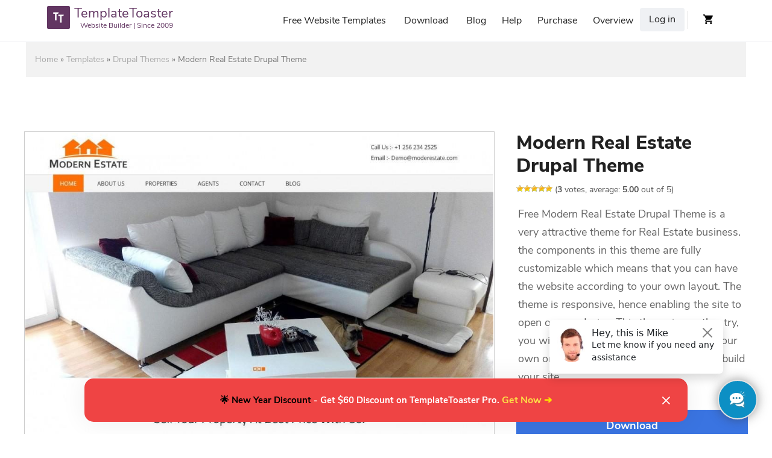

--- FILE ---
content_type: text/html; charset=UTF-8
request_url: https://templatetoaster.com/template/modern-real-estate-drupal-theme
body_size: 12358
content:
        <!DOCTYPE html>
<!--[if IE 7]>
<html id="ie7" lang="en-US">
<![endif]-->
<!--[if IE 8]>
<html id="ie8" lang="en-US">
<![endif]-->
<!--[if !(IE 6) | !(IE 7) | !(IE 8)  ]><!-->
<html lang="en-US">
<!--<![endif]-->
<head>
<meta name='ir-site-verification-token' value='921831751' />
<meta charset="UTF-8"/>
<meta name="viewport" content="width=device-width, initial-scale=1">
<link type="image/vnd.microsoft.icon" rel="shortcut icon"  href="https://templatetoaster.com/wp-content/themes/Template_Toaster1/favicon.ico"/>
<!--[if IE 7]>
<style type="text/css" media="screen">
#ttr_vmenu_items  li.ttr_vmenu_items_parent {display:inline;}
</style>
<![endif]-->
<!-- sanchi -->
<style>
.ttr_comment_author{width : 45px;}
.ttr_comment_text{width :calc(100% - 55px);}
</style>
<meta name='robots' content='index, follow, max-image-preview:large, max-snippet:-1, max-video-preview:-1' />
<link rel="alternate" hreflang="en" href="https://templatetoaster.com/template/modern-real-estate-drupal-theme" />
<link rel="alternate" hreflang="x-default" href="https://templatetoaster.com/template/modern-real-estate-drupal-theme" />

	<!-- This site is optimized with the Yoast SEO plugin v23.5 - https://yoast.com/wordpress/plugins/seo/ -->
	<meta name="description" content="Are you in a real estate business and want to expand it? With our Modern Real Estate Drupal Theme you can build a strong online presence easily." />
	<link rel="canonical" href="https://templatetoaster.com/template/modern-real-estate-drupal-theme" />
	<meta property="og:locale" content="en_US" />
	<meta property="og:type" content="article" />
	<meta property="og:title" content="Modern Real Estate Drupal Theme - TemplateToaster" />
	<meta property="og:description" content="Are you in a real estate business and want to expand it? With our Modern Real Estate Drupal Theme you can build a strong online presence easily." />
	<meta property="og:url" content="https://templatetoaster.com/template/modern-real-estate-drupal-theme" />
	<meta property="og:site_name" content="TemplateToaster" />
	<meta property="article:publisher" content="https://www.facebook.com/TemplateToaster" />
	<meta property="article:modified_time" content="2020-12-30T09:10:58+00:00" />
	<meta property="og:image" content="https://templatetoaster.com/wp-content/uploads/2019/07/Modern-Real-Estate-Drupal-Theme-scaled.jpg" />
	<meta property="og:image:width" content="853" />
	<meta property="og:image:height" content="2560" />
	<meta property="og:image:type" content="image/jpeg" />
	<meta name="twitter:card" content="summary_large_image" />
	<meta name="twitter:site" content="@templatetoaster" />
	<!-- / Yoast SEO plugin. -->


<link rel="alternate" type="application/rss+xml" title="TemplateToaster &raquo; Feed" href="https://templatetoaster.com/feed" />
<link rel="alternate" type="application/rss+xml" title="TemplateToaster &raquo; Comments Feed" href="https://templatetoaster.com/comments/feed" />

<link rel='stylesheet' id='dashicons-css' href='https://templatetoaster.com/wp-includes/css/dashicons.min.css?ver=6.5.3' type='text/css' media='all' />
<link rel='stylesheet' id='theme-my-login-css' href='https://templatetoaster.com/wp-content/plugins/theme-my-login/theme-my-login.css?ver=6.4.11' type='text/css' media='all' />
<link rel='stylesheet' id='wp-block-library-css' href='https://templatetoaster.com/wp-includes/css/dist/block-library/style.min.css?ver=6.5.3' type='text/css' media='all' />
<style id='classic-theme-styles-inline-css' type='text/css'>
/*! This file is auto-generated */
.wp-block-button__link{color:#fff;background-color:#32373c;border-radius:9999px;box-shadow:none;text-decoration:none;padding:calc(.667em + 2px) calc(1.333em + 2px);font-size:1.125em}.wp-block-file__button{background:#32373c;color:#fff;text-decoration:none}
</style>
<style id='global-styles-inline-css' type='text/css'>
body{--wp--preset--color--black: #000000;--wp--preset--color--cyan-bluish-gray: #abb8c3;--wp--preset--color--white: #ffffff;--wp--preset--color--pale-pink: #f78da7;--wp--preset--color--vivid-red: #cf2e2e;--wp--preset--color--luminous-vivid-orange: #ff6900;--wp--preset--color--luminous-vivid-amber: #fcb900;--wp--preset--color--light-green-cyan: #7bdcb5;--wp--preset--color--vivid-green-cyan: #00d084;--wp--preset--color--pale-cyan-blue: #8ed1fc;--wp--preset--color--vivid-cyan-blue: #0693e3;--wp--preset--color--vivid-purple: #9b51e0;--wp--preset--gradient--vivid-cyan-blue-to-vivid-purple: linear-gradient(135deg,rgba(6,147,227,1) 0%,rgb(155,81,224) 100%);--wp--preset--gradient--light-green-cyan-to-vivid-green-cyan: linear-gradient(135deg,rgb(122,220,180) 0%,rgb(0,208,130) 100%);--wp--preset--gradient--luminous-vivid-amber-to-luminous-vivid-orange: linear-gradient(135deg,rgba(252,185,0,1) 0%,rgba(255,105,0,1) 100%);--wp--preset--gradient--luminous-vivid-orange-to-vivid-red: linear-gradient(135deg,rgba(255,105,0,1) 0%,rgb(207,46,46) 100%);--wp--preset--gradient--very-light-gray-to-cyan-bluish-gray: linear-gradient(135deg,rgb(238,238,238) 0%,rgb(169,184,195) 100%);--wp--preset--gradient--cool-to-warm-spectrum: linear-gradient(135deg,rgb(74,234,220) 0%,rgb(151,120,209) 20%,rgb(207,42,186) 40%,rgb(238,44,130) 60%,rgb(251,105,98) 80%,rgb(254,248,76) 100%);--wp--preset--gradient--blush-light-purple: linear-gradient(135deg,rgb(255,206,236) 0%,rgb(152,150,240) 100%);--wp--preset--gradient--blush-bordeaux: linear-gradient(135deg,rgb(254,205,165) 0%,rgb(254,45,45) 50%,rgb(107,0,62) 100%);--wp--preset--gradient--luminous-dusk: linear-gradient(135deg,rgb(255,203,112) 0%,rgb(199,81,192) 50%,rgb(65,88,208) 100%);--wp--preset--gradient--pale-ocean: linear-gradient(135deg,rgb(255,245,203) 0%,rgb(182,227,212) 50%,rgb(51,167,181) 100%);--wp--preset--gradient--electric-grass: linear-gradient(135deg,rgb(202,248,128) 0%,rgb(113,206,126) 100%);--wp--preset--gradient--midnight: linear-gradient(135deg,rgb(2,3,129) 0%,rgb(40,116,252) 100%);--wp--preset--font-size--small: 13px;--wp--preset--font-size--medium: 20px;--wp--preset--font-size--large: 36px;--wp--preset--font-size--x-large: 42px;--wp--preset--spacing--20: 0.44rem;--wp--preset--spacing--30: 0.67rem;--wp--preset--spacing--40: 1rem;--wp--preset--spacing--50: 1.5rem;--wp--preset--spacing--60: 2.25rem;--wp--preset--spacing--70: 3.38rem;--wp--preset--spacing--80: 5.06rem;--wp--preset--shadow--natural: 6px 6px 9px rgba(0, 0, 0, 0.2);--wp--preset--shadow--deep: 12px 12px 50px rgba(0, 0, 0, 0.4);--wp--preset--shadow--sharp: 6px 6px 0px rgba(0, 0, 0, 0.2);--wp--preset--shadow--outlined: 6px 6px 0px -3px rgba(255, 255, 255, 1), 6px 6px rgba(0, 0, 0, 1);--wp--preset--shadow--crisp: 6px 6px 0px rgba(0, 0, 0, 1);}:where(.is-layout-flex){gap: 0.5em;}:where(.is-layout-grid){gap: 0.5em;}body .is-layout-flex{display: flex;}body .is-layout-flex{flex-wrap: wrap;align-items: center;}body .is-layout-flex > *{margin: 0;}body .is-layout-grid{display: grid;}body .is-layout-grid > *{margin: 0;}:where(.wp-block-columns.is-layout-flex){gap: 2em;}:where(.wp-block-columns.is-layout-grid){gap: 2em;}:where(.wp-block-post-template.is-layout-flex){gap: 1.25em;}:where(.wp-block-post-template.is-layout-grid){gap: 1.25em;}.has-black-color{color: var(--wp--preset--color--black) !important;}.has-cyan-bluish-gray-color{color: var(--wp--preset--color--cyan-bluish-gray) !important;}.has-white-color{color: var(--wp--preset--color--white) !important;}.has-pale-pink-color{color: var(--wp--preset--color--pale-pink) !important;}.has-vivid-red-color{color: var(--wp--preset--color--vivid-red) !important;}.has-luminous-vivid-orange-color{color: var(--wp--preset--color--luminous-vivid-orange) !important;}.has-luminous-vivid-amber-color{color: var(--wp--preset--color--luminous-vivid-amber) !important;}.has-light-green-cyan-color{color: var(--wp--preset--color--light-green-cyan) !important;}.has-vivid-green-cyan-color{color: var(--wp--preset--color--vivid-green-cyan) !important;}.has-pale-cyan-blue-color{color: var(--wp--preset--color--pale-cyan-blue) !important;}.has-vivid-cyan-blue-color{color: var(--wp--preset--color--vivid-cyan-blue) !important;}.has-vivid-purple-color{color: var(--wp--preset--color--vivid-purple) !important;}.has-black-background-color{background-color: var(--wp--preset--color--black) !important;}.has-cyan-bluish-gray-background-color{background-color: var(--wp--preset--color--cyan-bluish-gray) !important;}.has-white-background-color{background-color: var(--wp--preset--color--white) !important;}.has-pale-pink-background-color{background-color: var(--wp--preset--color--pale-pink) !important;}.has-vivid-red-background-color{background-color: var(--wp--preset--color--vivid-red) !important;}.has-luminous-vivid-orange-background-color{background-color: var(--wp--preset--color--luminous-vivid-orange) !important;}.has-luminous-vivid-amber-background-color{background-color: var(--wp--preset--color--luminous-vivid-amber) !important;}.has-light-green-cyan-background-color{background-color: var(--wp--preset--color--light-green-cyan) !important;}.has-vivid-green-cyan-background-color{background-color: var(--wp--preset--color--vivid-green-cyan) !important;}.has-pale-cyan-blue-background-color{background-color: var(--wp--preset--color--pale-cyan-blue) !important;}.has-vivid-cyan-blue-background-color{background-color: var(--wp--preset--color--vivid-cyan-blue) !important;}.has-vivid-purple-background-color{background-color: var(--wp--preset--color--vivid-purple) !important;}.has-black-border-color{border-color: var(--wp--preset--color--black) !important;}.has-cyan-bluish-gray-border-color{border-color: var(--wp--preset--color--cyan-bluish-gray) !important;}.has-white-border-color{border-color: var(--wp--preset--color--white) !important;}.has-pale-pink-border-color{border-color: var(--wp--preset--color--pale-pink) !important;}.has-vivid-red-border-color{border-color: var(--wp--preset--color--vivid-red) !important;}.has-luminous-vivid-orange-border-color{border-color: var(--wp--preset--color--luminous-vivid-orange) !important;}.has-luminous-vivid-amber-border-color{border-color: var(--wp--preset--color--luminous-vivid-amber) !important;}.has-light-green-cyan-border-color{border-color: var(--wp--preset--color--light-green-cyan) !important;}.has-vivid-green-cyan-border-color{border-color: var(--wp--preset--color--vivid-green-cyan) !important;}.has-pale-cyan-blue-border-color{border-color: var(--wp--preset--color--pale-cyan-blue) !important;}.has-vivid-cyan-blue-border-color{border-color: var(--wp--preset--color--vivid-cyan-blue) !important;}.has-vivid-purple-border-color{border-color: var(--wp--preset--color--vivid-purple) !important;}.has-vivid-cyan-blue-to-vivid-purple-gradient-background{background: var(--wp--preset--gradient--vivid-cyan-blue-to-vivid-purple) !important;}.has-light-green-cyan-to-vivid-green-cyan-gradient-background{background: var(--wp--preset--gradient--light-green-cyan-to-vivid-green-cyan) !important;}.has-luminous-vivid-amber-to-luminous-vivid-orange-gradient-background{background: var(--wp--preset--gradient--luminous-vivid-amber-to-luminous-vivid-orange) !important;}.has-luminous-vivid-orange-to-vivid-red-gradient-background{background: var(--wp--preset--gradient--luminous-vivid-orange-to-vivid-red) !important;}.has-very-light-gray-to-cyan-bluish-gray-gradient-background{background: var(--wp--preset--gradient--very-light-gray-to-cyan-bluish-gray) !important;}.has-cool-to-warm-spectrum-gradient-background{background: var(--wp--preset--gradient--cool-to-warm-spectrum) !important;}.has-blush-light-purple-gradient-background{background: var(--wp--preset--gradient--blush-light-purple) !important;}.has-blush-bordeaux-gradient-background{background: var(--wp--preset--gradient--blush-bordeaux) !important;}.has-luminous-dusk-gradient-background{background: var(--wp--preset--gradient--luminous-dusk) !important;}.has-pale-ocean-gradient-background{background: var(--wp--preset--gradient--pale-ocean) !important;}.has-electric-grass-gradient-background{background: var(--wp--preset--gradient--electric-grass) !important;}.has-midnight-gradient-background{background: var(--wp--preset--gradient--midnight) !important;}.has-small-font-size{font-size: var(--wp--preset--font-size--small) !important;}.has-medium-font-size{font-size: var(--wp--preset--font-size--medium) !important;}.has-large-font-size{font-size: var(--wp--preset--font-size--large) !important;}.has-x-large-font-size{font-size: var(--wp--preset--font-size--x-large) !important;}
.wp-block-navigation a:where(:not(.wp-element-button)){color: inherit;}
:where(.wp-block-post-template.is-layout-flex){gap: 1.25em;}:where(.wp-block-post-template.is-layout-grid){gap: 1.25em;}
:where(.wp-block-columns.is-layout-flex){gap: 2em;}:where(.wp-block-columns.is-layout-grid){gap: 2em;}
.wp-block-pullquote{font-size: 1.5em;line-height: 1.6;}
</style>
<link rel='stylesheet' id='advanced-popups-css' href='https://templatetoaster.com/wp-content/plugins/advanced-popups/public/css/advanced-popups-public.css?ver=1.2.2' type='text/css' media='all' />
<link rel='stylesheet' id='photoswipe-css' href='https://templatetoaster.com/wp-content/plugins/woocommerce/assets/css/photoswipe/photoswipe.min.css?ver=8.9.2' type='text/css' media='all' />
<link rel='stylesheet' id='photoswipe-default-skin-css' href='https://templatetoaster.com/wp-content/plugins/woocommerce/assets/css/photoswipe/default-skin/default-skin.min.css?ver=8.9.2' type='text/css' media='all' />
<link rel='stylesheet' id='woocommerce-layout-css' href='https://templatetoaster.com/wp-content/plugins/woocommerce/assets/css/woocommerce-layout.css?ver=8.9.2' type='text/css' media='all' />
<link rel='stylesheet' id='woocommerce-smallscreen-css' href='https://templatetoaster.com/wp-content/plugins/woocommerce/assets/css/woocommerce-smallscreen.css?ver=8.9.2' type='text/css' media='only screen and (max-width: 768px)' />
<link rel='stylesheet' id='woocommerce-general-css' href='https://templatetoaster.com/wp-content/plugins/woocommerce/assets/css/woocommerce.css?ver=8.9.2' type='text/css' media='all' />
<style id='woocommerce-inline-inline-css' type='text/css'>
.woocommerce form .form-row .required { visibility: visible; }
</style>
<link rel='stylesheet' id='wp-postratings-css' href='https://templatetoaster.com/wp-content/plugins/wp-postratings/css/postratings-css.css?ver=1.91.1' type='text/css' media='all' />
<link rel='stylesheet' id='aws-style-css' href='https://templatetoaster.com/wp-content/plugins/advanced-woo-search/assets/css/common.min.css?ver=3.08' type='text/css' media='all' />
<link rel='stylesheet' id='wpml-legacy-dropdown-0-css' href='https://templatetoaster.com/wp-content/plugins/sitepress-multilingual-cms/templates/language-switchers/legacy-dropdown/style.min.css?ver=1' type='text/css' media='all' />
<link rel='stylesheet' id='child-style-css' href='https://templatetoaster.com/wp-content/themes/Template_Toaster1-child-1/style.css?ver=6.5.3' type='text/css' media='all' />
<link rel='stylesheet' id='parent-style-css' href='https://templatetoaster.com/wp-content/themes/Template_Toaster1/style.css?ver=6.5.3' type='text/css' media='all' />
<link rel='stylesheet' id='parent-bootstrap-css' href='https://templatetoaster.com/wp-content/themes/Template_Toaster1/css/bootstrap.css?ver=6.5.3' type='text/css' media='all' />
<!--[if if lte IE 8]>
<link rel='stylesheet' id='menuie-css' href='https://templatetoaster.com/wp-content/themes/Template_Toaster1/menuie.css?ver=6.5.3' type='text/css' media='all' />
<![endif]-->
<!--[if if lte IE 8]>
<link rel='stylesheet' id='vmenuie-css' href='https://templatetoaster.com/wp-content/themes/Template_Toaster1/vmenuie.css?ver=6.5.3' type='text/css' media='all' />
<![endif]-->
<link rel='stylesheet' id='bootstrap-css' href='https://templatetoaster.com/wp-content/themes/Template_Toaster1/css/bootstrap.css?ver=6.5.3' type='text/css' media='all' />
<link rel='stylesheet' id='ekko-lightbox-css' href='https://templatetoaster.com/wp-content/themes/Template_Toaster1/css/ekko-lightbox.css?ver=6.5.3' type='text/css' media='all' />
<link rel='stylesheet' id='icon_style-css' href='https://templatetoaster.com/wp-content/themes/Template_Toaster1/icon_style.css?ver=6.5.3' type='text/css' media='all' />
<link rel='stylesheet' id='style-css' href='https://templatetoaster.com/wp-content/themes/Template_Toaster1/style.css?ver=6.5.3' type='text/css' media='all' />
<script type="text/javascript" src="https://templatetoaster.com/wp-includes/js/jquery/jquery.min.js?ver=3.7.1" id="jquery-core-js"></script>
<script type="text/javascript" src="https://templatetoaster.com/wp-includes/js/jquery/jquery-migrate.min.js?ver=3.4.1" id="jquery-migrate-js"></script>
<script type="text/javascript" src="https://templatetoaster.com/wp-content/plugins/advanced-popups/public/js/advanced-popups-public.js?ver=1.2.2" id="advanced-popups-js"></script>
<script type="text/javascript" src="https://templatetoaster.com/wp-content/plugins/woocommerce/assets/js/jquery-blockui/jquery.blockUI.min.js?ver=2.7.0-wc.8.9.2" id="jquery-blockui-js" defer="defer" data-wp-strategy="defer"></script>
<script type="text/javascript" id="wc-add-to-cart-js-extra">
/* <![CDATA[ */
var wc_add_to_cart_params = {"ajax_url":"\/wp-admin\/admin-ajax.php","wc_ajax_url":"\/?wc-ajax=%%endpoint%%","i18n_view_cart":"View cart","cart_url":"https:\/\/templatetoaster.com\/checkout","is_cart":"","cart_redirect_after_add":"no"};
/* ]]> */
</script>
<script type="text/javascript" src="https://templatetoaster.com/wp-content/plugins/woocommerce/assets/js/frontend/add-to-cart.min.js?ver=8.9.2" id="wc-add-to-cart-js" defer="defer" data-wp-strategy="defer"></script>
<script type="text/javascript" src="https://templatetoaster.com/wp-content/plugins/woocommerce/assets/js/zoom/jquery.zoom.min.js?ver=1.7.21-wc.8.9.2" id="zoom-js" defer="defer" data-wp-strategy="defer"></script>
<script type="text/javascript" src="https://templatetoaster.com/wp-content/plugins/woocommerce/assets/js/flexslider/jquery.flexslider.min.js?ver=2.7.2-wc.8.9.2" id="flexslider-js" defer="defer" data-wp-strategy="defer"></script>
<script type="text/javascript" src="https://templatetoaster.com/wp-content/plugins/woocommerce/assets/js/photoswipe/photoswipe.min.js?ver=4.1.1-wc.8.9.2" id="photoswipe-js" defer="defer" data-wp-strategy="defer"></script>
<script type="text/javascript" src="https://templatetoaster.com/wp-content/plugins/woocommerce/assets/js/photoswipe/photoswipe-ui-default.min.js?ver=4.1.1-wc.8.9.2" id="photoswipe-ui-default-js" defer="defer" data-wp-strategy="defer"></script>
<script type="text/javascript" id="wc-single-product-js-extra">
/* <![CDATA[ */
var wc_single_product_params = {"i18n_required_rating_text":"Please select a rating","review_rating_required":"yes","flexslider":{"rtl":false,"animation":"slide","smoothHeight":true,"directionNav":false,"controlNav":"thumbnails","slideshow":false,"animationSpeed":500,"animationLoop":false,"allowOneSlide":false},"zoom_enabled":"1","zoom_options":[],"photoswipe_enabled":"1","photoswipe_options":{"shareEl":false,"closeOnScroll":false,"history":false,"hideAnimationDuration":0,"showAnimationDuration":0},"flexslider_enabled":"1"};
/* ]]> */
</script>
<script type="text/javascript" src="https://templatetoaster.com/wp-content/plugins/woocommerce/assets/js/frontend/single-product.min.js?ver=8.9.2" id="wc-single-product-js" defer="defer" data-wp-strategy="defer"></script>
<script type="text/javascript" src="https://templatetoaster.com/wp-content/plugins/woocommerce/assets/js/js-cookie/js.cookie.min.js?ver=2.1.4-wc.8.9.2" id="js-cookie-js" defer="defer" data-wp-strategy="defer"></script>
<script type="text/javascript" id="woocommerce-js-extra">
/* <![CDATA[ */
var woocommerce_params = {"ajax_url":"\/wp-admin\/admin-ajax.php","wc_ajax_url":"\/?wc-ajax=%%endpoint%%"};
/* ]]> */
</script>
<script type="text/javascript" src="https://templatetoaster.com/wp-content/plugins/woocommerce/assets/js/frontend/woocommerce.min.js?ver=8.9.2" id="woocommerce-js" defer="defer" data-wp-strategy="defer"></script>
<script type="text/javascript" src="https://templatetoaster.com/wp-content/plugins/sitepress-multilingual-cms/templates/language-switchers/legacy-dropdown/script.min.js?ver=1" id="wpml-legacy-dropdown-0-js"></script>
<script type="text/javascript" src="https://templatetoaster.com/wp-content/plugins/theme-my-login/modules/themed-profiles/themed-profiles.js?ver=6.5.3" id="tml-themed-profiles-js"></script>
<script type="text/javascript" src="https://templatetoaster.com/wp-content/themes/Template_Toaster1/js/bootstrap.min.js?ver=3.2.0" id="bootstrapfront-js"></script>
<script type="text/javascript" src="https://templatetoaster.com/wp-content/themes/Template_Toaster1/js/customscripts.js?ver=1.0.0" id="customscripts-js"></script>
<script type="text/javascript" src="https://templatetoaster.com/wp-content/themes/Template_Toaster1/js/ekko-lightbox.js?ver=1.0.0" id="ekko-lightboxjs-js"></script>
<script type="text/javascript" src="https://templatetoaster.com/wp-content/themes/Template_Toaster1/js/totop.js?ver=1.0.0" id="totop-js"></script>
<link rel="https://api.w.org/" href="https://templatetoaster.com/wp-json/" /><link rel="alternate" type="application/json" href="https://templatetoaster.com/wp-json/wp/v2/product/59102" /><link rel="EditURI" type="application/rsd+xml" title="RSD" href="https://templatetoaster.com/xmlrpc.php?rsd" />
<meta name="generator" content="WordPress 6.5.3" />
<meta name="generator" content="WooCommerce 8.9.2" />
<link rel='shortlink' href='https://templatetoaster.com/?p=59102' />
<link rel="alternate" type="application/json+oembed" href="https://templatetoaster.com/wp-json/oembed/1.0/embed?url=https%3A%2F%2Ftemplatetoaster.com%2Ftemplate%2Fmodern-real-estate-drupal-theme" />
<link rel="alternate" type="text/xml+oembed" href="https://templatetoaster.com/wp-json/oembed/1.0/embed?url=https%3A%2F%2Ftemplatetoaster.com%2Ftemplate%2Fmodern-real-estate-drupal-theme&#038;format=xml" />
<meta name="generator" content="WPML ver:4.6.10 stt:9,12,38,1,18,4,3,27,28,41,43,46,2,51;" />
		<link rel="preload" href="https://templatetoaster.com/wp-content/plugins/advanced-popups/fonts/advanced-popups-icons.woff" as="font" type="font/woff" crossorigin>
		<style type="text/css" media="screen">
   .woocommerce #customer_details .col-1,.woocommerce #customer_details .col-2{
    width: 98%;
   }
    .cart-collaterals .cross-sells{
    display: none;
   }
   
@media (max-width:640px) {
     .woocommerce #customer_details .col-1,.woocommerce #customer_details .col-2{
    width: 100% !important;
   }
}
</style>
<style>.ttr_post_title,.ttr_post_title a,.ttr_post_title a:visited{color:# !important}</style><style>.ttr_post_title a:hover{color:# !important}</style>        <title>Modern Real Estate Drupal Theme - TemplateToaster</title>
    	<noscript><style>.woocommerce-product-gallery{ opacity: 1 !important; }</style></noscript>
	</head>
<body class="product-template-default single single-product postid-59102 theme-Template_Toaster1 woocommerce woocommerce-page woocommerce-no-js singular">
        <!--<div class="tt_top_banner">
		<a href="https://templatetoaster.com/purchase"><span class="tt_offer"></span></a>
	</div>-->
<div class="ttr_banner_menu">
</div>
<div class="remove_collapsing_margins"></div>




<div class="navigation-top">
<div class="wrap">
<nav id="ttr_menu" class="main-navigation navbar-default navbar" role="navigation" aria-label="Top Menu">
<div id="ttr_menu_inner_in">
<div class="menuforeground">
</div>
<div class="ttr_menu_element_alignment container childtheme">
</div>
<div id="navigationmenu">
<div class="navbar-header">
<button id="nav-expander" class="navbar-toggle" data-target=".navbar-collapse" type="button" aria-controls="top-menu" aria-expanded="false" data-toggle="collapse">
<span class="ttr_menu_toggle_button">
<span class="sr-only">
</span>
<span class="icon-bar">
</span>
<span class="icon-bar">
</span>
<span class="icon-bar">
</span>
</span>
<span class="ttr_menu_button_text">
Menu
</span>
</button>
<div class=menuposition2>
	<aside id="text-19" class="widget widget_text">			<div class="textwidget"><p><a href="https://templatetoaster.com/" class="navbar-brand"><span class="menulogo1"></span><img decoding="async" alt="Website Maker" src="https://templatetoaster.com/wp-content/themes/Template_Toaster1/menulogo.png"><span class="html_content"><span class="menu_text_top">TemplateToaster</span> <span class="menu_text_bottom">Website Builder | Since 2009</span></span></a></p>
</div>
		</aside></div>
</div>
<div class="menu-center collapse navbar-collapse"><ul id="top-menu" class="ttr_menu_items nav navbar-nav navbar-right"><li id="menu-item-198536" class="menu-item menu-item-type-custom menu-item-object-custom menu-item-198536 ttr_menu_items_parent dropdown"><a href="https://templatetoaster.com/templates" class="ttr_menu_items_parent_link"><span class="menuchildicon"></span>Free Website Templates</a><hr class="horiz_separator" /></li>
<li id="menu-item-57" class="menu-item menu-item-type-custom menu-item-object-custom menu-item-57 ttr_menu_items_parent dropdown"><a href="https://templatetoaster.com/download" class="ttr_menu_items_parent_link"><span class="menuchildicon"></span>Download</a><hr class="horiz_separator" /></li>
<li id="menu-item-2515" class="menu-item menu-item-type-custom menu-item-object-custom menu-item-2515 ttr_menu_items_parent dropdown"><a href="https://blog.templatetoaster.com" class="ttr_menu_items_parent_link"><span class="menuchildicon"></span>Blog</a><hr class="horiz_separator" /></li>
<li id="menu-item-2512" class="menu-item menu-item-type-custom menu-item-object-custom menu-item-has-children menu-item-2512 ttr_menu_items_parent dropdown"><a href="/forum/" class="ttr_menu_items_parent_link_arrow dropdown-toggle" data-toggle="dropdown"><span class="menuchildicon"></span>Help</a><hr class="horiz_separator" />
<ul class="child dropdown-menu">
	<li id="menu-item-2174" class="menu-item menu-item-type-custom menu-item-object-custom menu-item-2174 dropdown-submenu dropdown"><a href="/forum/"><span class="menuchildicon"></span>Forum</a><hr class="separator" /></li>
	<li id="menu-item-12" class="menu-item menu-item-type-custom menu-item-object-custom menu-item-12 dropdown-submenu dropdown"><a href="/support/"><span class="menuchildicon"></span>Support</a><hr class="separator" /></li>
	<li id="menu-item-2513" class="menu-item menu-item-type-custom menu-item-object-custom menu-item-2513 dropdown-submenu dropdown"><a href="https://templatetoaster.com/documentation"><span class="menuchildicon"></span>Documentation</a><hr class="separator" /></li>
</ul>
</li>
<li id="menu-item-65" class="menu-item menu-item-type-custom menu-item-object-custom menu-item-65 ttr_menu_items_parent dropdown"><a href="https://templatetoaster.com/purchase" class="ttr_menu_items_parent_link"><span class="menuchildicon"></span>Purchase</a><hr class="horiz_separator" /></li>
<li id="menu-item-2514" class="menu-item menu-item-type-custom menu-item-object-custom menu-item-has-children menu-item-2514 ttr_menu_items_parent dropdown"><a href="https://templatetoaster.com/what-is-templatetoaster" class="ttr_menu_items_parent_link_arrow dropdown-toggle" data-toggle="dropdown"><span class="menuchildicon"></span>Overview</a><hr class="horiz_separator" />
<ul class="child dropdown-menu">
	<li id="menu-item-980" class="menu-item menu-item-type-custom menu-item-object-custom menu-item-980 dropdown-submenu dropdown"><a href="https://templatetoaster.com/demo"><span class="menuchildicon"></span>Demo</a><hr class="separator" /></li>
	<li id="menu-item-773" class="menu-item menu-item-type-custom menu-item-object-custom menu-item-773 dropdown-submenu dropdown"><a href="https://templatetoaster.com/screenshots"><span class="menuchildicon"></span>Screenshots</a><hr class="separator" /></li>
</ul>
</li>
<li class="menu_login"><a href="https://templatetoaster.com/login?https://templatetoaster_com/wp-login_php">Log in</a></li></ul></div></div>
<div class=menuposition1>
	<aside id="text-16" class="widget widget_text">			<div class="textwidget"><div class="cart-icon"><a href="https://templatetoaster.com/checkout"></a></div>
</div>
		</aside><aside id="woocommerce_widget_cart-2" class="widget woocommerce widget_shopping_cart"><h3 class="widget-title">Cart</h3><div class="widget_shopping_cart_content"></div></aside></div>
</div>
</nav><!-- #site-navigation -->
</div><!-- .wrap -->
</div><!-- .navigation-top -->
<div class="ttr_banner_menu">
</div>
<div id="ttr_page" class="container">    <div id="ttr_content_and_sidebar_container">
    <div id="ttr_content">
    <div id="ttr_content_margin">
    <div class="remove_collapsing_margins"></div>
            <p id="breadcrumbs"><span><span><a href="https://templatetoaster.com/">Home</a></span> » <span><a href="https://templatetoaster.com/templates">Templates</a></span> » <span><a href="https://templatetoaster.com/templates/drupal-themes">Drupal Themes</a></span> » <span class="breadcrumb_last" aria-current="page">Modern Real Estate Drupal Theme</span></span></p>       <div class="woocommerce-notices-wrapper"></div><aside id="ttr_sidebar_left"><div id="ttr_sidebar_left_margin"> 
<div class="remove_collapsing_margins"></div>
<div class="ttr_sidebar_left_padding">
<div class="remove_collapsing_margins"></div>
<div class = "ttr_block"> <div class="remove_collapsing_margins"></div>
			<div class = "ttr_block_without_header"> </div> <div id="text-17" class="ttr_block_content">			<div class="textwidget"></div>
		</aside><div class="remove_collapsing_margins"></div>
 </div> 
</div>
</aside><div id="product-59102" class="product type-product post-59102 status-publish first instock product_cat-drupal-themes product_cat-real-estate-drupal-themes has-post-thumbnail downloadable virtual purchasable product-type-simple">

	<div class="woocommerce-product-gallery woocommerce-product-gallery--with-images woocommerce-product-gallery--columns-4 images" data-columns="4" style="opacity: 0; transition: opacity .25s ease-in-out;">
	<div class="woocommerce-product-gallery__wrapper">
		<div data-thumb="https://templatetoaster.com/wp-content/uploads/2019/07/Modern-Real-Estate-Drupal-Theme-100x100.jpg" data-thumb-alt="" class="woocommerce-product-gallery__image"><a href="https://templatetoaster.com/wp-content/uploads/2019/07/Modern-Real-Estate-Drupal-Theme-scaled.jpg"><img width="1000" height="3000" src="https://templatetoaster.com/wp-content/uploads/2019/07/Modern-Real-Estate-Drupal-Theme-1000x3000.jpg" class="wp-post-image" alt="" title="Modern Real Estate Drupal Theme" data-caption="" data-src="https://templatetoaster.com/wp-content/uploads/2019/07/Modern-Real-Estate-Drupal-Theme-scaled.jpg" data-large_image="https://templatetoaster.com/wp-content/uploads/2019/07/Modern-Real-Estate-Drupal-Theme-scaled.jpg" data-large_image_width="853" data-large_image_height="2560" decoding="async" fetchpriority="high" srcset="https://templatetoaster.com/wp-content/uploads/2019/07/Modern-Real-Estate-Drupal-Theme-1000x3000.jpg 1000w, https://templatetoaster.com/wp-content/uploads/2019/07/Modern-Real-Estate-Drupal-Theme-100x300.jpg 100w, https://templatetoaster.com/wp-content/uploads/2019/07/Modern-Real-Estate-Drupal-Theme-768x2304.jpg 768w, https://templatetoaster.com/wp-content/uploads/2019/07/Modern-Real-Estate-Drupal-Theme-341x1024.jpg 341w, https://templatetoaster.com/wp-content/uploads/2019/07/Modern-Real-Estate-Drupal-Theme-scaled.jpg 853w" sizes="(max-width: 1000px) 100vw, 1000px" /></a></div>	</div>
</div>

	<div class="summary entry-summary">
		<h1 class="product_title entry-title">Modern Real Estate Drupal Theme</h1><div class="pro_rating"><span id="post-ratings-59102" class="post-ratings" data-nonce="83a4e950d2"><img id="rating_59102_1" src="https://templatetoaster.com/wp-content/plugins/wp-postratings/images/stars/rating_on.gif" alt="1 Star" title="1 Star" onmouseover="current_rating(59102, 1, '1 Star');" onmouseout="ratings_off(5, 0, 0);" onclick="rate_post();" onkeypress="rate_post();" style="cursor: pointer; border: 0px;" /><img id="rating_59102_2" src="https://templatetoaster.com/wp-content/plugins/wp-postratings/images/stars/rating_on.gif" alt="2 Stars" title="2 Stars" onmouseover="current_rating(59102, 2, '2 Stars');" onmouseout="ratings_off(5, 0, 0);" onclick="rate_post();" onkeypress="rate_post();" style="cursor: pointer; border: 0px;" /><img id="rating_59102_3" src="https://templatetoaster.com/wp-content/plugins/wp-postratings/images/stars/rating_on.gif" alt="3 Stars" title="3 Stars" onmouseover="current_rating(59102, 3, '3 Stars');" onmouseout="ratings_off(5, 0, 0);" onclick="rate_post();" onkeypress="rate_post();" style="cursor: pointer; border: 0px;" /><img id="rating_59102_4" src="https://templatetoaster.com/wp-content/plugins/wp-postratings/images/stars/rating_on.gif" alt="4 Stars" title="4 Stars" onmouseover="current_rating(59102, 4, '4 Stars');" onmouseout="ratings_off(5, 0, 0);" onclick="rate_post();" onkeypress="rate_post();" style="cursor: pointer; border: 0px;" /><img id="rating_59102_5" src="https://templatetoaster.com/wp-content/plugins/wp-postratings/images/stars/rating_on.gif" alt="5 Stars" title="5 Stars" onmouseover="current_rating(59102, 5, '5 Stars');" onmouseout="ratings_off(5, 0, 0);" onclick="rate_post();" onkeypress="rate_post();" style="cursor: pointer; border: 0px;" /> (<strong>3</strong> votes, average: <strong>5.00</strong> out of 5)<br /><span class="post-ratings-text" id="ratings_59102_text"></span></span><span id="post-ratings-59102-loading" class="post-ratings-loading"><img src="https://templatetoaster.com/wp-content/plugins/wp-postratings/images/loading.gif" width="16" height="16" class="post-ratings-image" />Loading...</span></div><div class="woocommerce-product-details__short-description">
	<p>Free Modern Real Estate Drupal Theme is a very attractive theme for Real Estate business. the components in this theme are fully customizable which means that you can have the website according to your own layout. The theme is responsive, hence enabling the site to open on any device. This theme is worth a try, you will be able to see all it&#8217;s features for your own once you start using this template to build your site.</p>
</div>
<div id="tt_pro_download">		
<input type="button"  id="send_mail" class="btn btn-primary btn-lg btn-block" data-toggle="modal" 	 data-target="#myModal" value="Download " data-id="59102">		<div id="myModal" class="modal fade" role="dialog">
		<div class="modal-dialog">
			<div class="modal-content">
			<div class="modal-header">
			
				<button type="button" class="close" data-dismiss="modal">×</button>
							<h4 class="modal-title">Download Link will be sent to your Email Id.</h4>
			</div>
			<div class="modal-body">
			<script type="text/javascript" src="https://mt.templatetoaster.com/form/generate.js?id=9"></script>
			</div>
			</div>
		</div>
		</div> 
		<div id='pro_downloadBox'>
            <div class='pro_downloadModal'>
                <div class="pro_downloadHeader">
                    
                </div>
                <div class="pro_downloadBody">
                    <div class="row" id='success_msg'></div>
                </div>
				<div class="pro_downloadFooter">
				<a class="popup-link" id='pro_downloadClose'>Close.</a>
				</div>
            </div>
        </div></div><div class="product_meta_container">
		<table>
<tbody>
<tr>

	    <tr>
	<td>Category:</td>
	<td>Categories: <a href="https://templatetoaster.com/templates/drupal-themes" rel="tag">Free Drupal 11 Themes</a>, <a href="https://templatetoaster.com/templates/drupal-themes/real-estate-drupal-themes" rel="tag">Real Estate Drupal Themes</a></td></tr>    <tr class="product-meta-tags">
	<td>Tags:</td>
		<tr><td><span class="date_published">Published on:</span></td><td> July 22, 2019</td></tr><tr><td><span class="date_modified">Modified on:</span></td><td>December 30, 2020</td></tr>	<tr>
	<td><span class="downloadss">Downloads:</span></td>
	<td>19 </td>
	</tr>
	</tbody>
    </table>
</div>
<div class="mineworkWix"></div>	</div>

	</div>

        <div class="remove_collapsing_margins"></div>
    </div>
    </div>
    <div class="clearfix">
    </div>
    </div>
    </div>
<div class="footer-widget-area" role="complementary">
<div class="footer-widget-area_inner">
<div class="ttr_footer-widget-area_inner_above0">
<div class="cell1 col-lg-3 col-md-3 col-sm-6  col-xs-6">
<div class="footerabovecolumn1">
<aside id="text-13" class="widget widget_text">			<div class="textwidget"><div class="footer1">
<h4>Themes and Templates</h4>
<ul class="list-unstyled">
<li><a href="https://templatetoaster.com/templates/free-wordpress-themes">Free WordPress Themes</a></li>
<li><a href="https://templatetoaster.com/templates/blogger-templates">Blogger Templates</a></li>
<li><a href="https://templatetoaster.com/templates/magento-themes">Free Magento Themes</a></li>
<li><a href="https://templatetoaster.com/templates/joomla-templates">Free Joomla Templates</a></li>
<li><a href="https://templatetoaster.com/templates/drupal-themes">Free Drupal Themes</a></li>
<li><a href="https://templatetoaster.com/templates/woocommerce-themes">WooCommerce Themes</a></li>
<li><a href="https://templatetoaster.com/templates/opencart-themes">Free OpenCart Themes</a></li>
<li><a href="https://templatetoaster.com/templates/prestashop-themes">Free PrestaShop Themes</a></li>
</ul>
</div></div>
		</aside></div>
</div>
<div class="cell2 col-lg-3 col-md-3 col-sm-6  col-xs-6">
<div class="footerabovecolumn2">
<aside id="text-12" class="widget widget_text">			<div class="textwidget"><div class="footer1">
<h4>CMS Support</h4>
<ul class="list-unstyled">
<li><a href="https://templatetoaster.com/wordpress-theme-builder">WordPress Theme Builder</a></li>
<li><a href="https://templatetoaster.com/joomla-template-creator">Joomla Theme Creator</a></li>
<li><a href="https://templatetoaster.com/magento-theme-builder">Magento Theme Builder</a></li>
<li><a href="https://templatetoaster.com/drupal-theme-generator">Drupal Website Maker</a></li>
<li><a href="https://templatetoaster.com/prestashop-theme-maker">PrestaShop Theme Maker</a></li>
<li><a href="https://templatetoaster.com/woocommerce-theme-builder">WooCommerce Theme Maker</a></li>
<li><a href="https://templatetoaster.com/html-website-creator">HTML Website Creator</a></li>
<li><a href="https://templatetoaster.com/virtuemart-template-builder">VirtueMart Theme Maker</a></li>
<li><a href="https://templatetoaster.com/blogger-template-creator">Blogger Theme Creator</a></li>
<li><a href="https://templatetoaster.com/offline-website-builder-software">Offline Website Builder Software</a></li>
<li><a href="https://templatetoaster.com/opencart-theme-builder">Opencart Theme Maker</a></li>
<li><a href="https://templatetoaster.com/bootstrap-builder">Bootstrap Builder</a></li>
<li><a href="https://templatetoaster.com/ecommerce-website-builder">eCommerce Website Builder</a></li>
</ul>
</div></div>
		</aside></div>
</div>
<div class="clearfix visible-sm-block visible-xs-block">
</div>
<div class="cell3 col-lg-3 col-md-3 col-sm-6  col-xs-6">
<div class="footerabovecolumn3">
<aside id="text-14" class="widget widget_text">			<div class="textwidget"><div class="footer1">
<h4>Links</h4>
<ul class="list-unstyled">
<li><a href="https://templatetoaster.com/how-it-works">How it Works</a></li>
<li><a href="https://templatetoaster.com/faqs">Frequently Asked Questions</a></li>
<li><a href="https://templatetoaster.com/purchase">Purchase License</a></li>
<li><a href="https://templatetoaster.com/changelog">Changelog</a></li>
<li><a href="https://templatetoaster.com/wordpress-theme-framework">Wordpress Theme Framework</a></li>
<li><a href="https://blog.templatetoaster.com/">Blog</a></li>
<li><a href="https://templatetoaster.com/privacy-policy">Privacy Policy</a></li>
<li><a href="https://templatetoaster.com/terms-of-use">Terms of Use</a></li>
<li><a href="https://templatetoaster.com/our-standards">Our Standards </a></li>
<li><a href="https://templatetoaster.com/testimonials">Testimonials</a></li>
<li><a href="https://templatetoaster.com/contact">Contact Us</a></li>
<li><a href="https://templatetoaster.com/affiliates">Affiliates</a></li> 
</ul>
</div></div>
		</aside></div>
</div>
<div class="cell4 col-lg-3 col-md-3 col-sm-6  col-xs-6">
<div class="footerabovecolumn4">
<aside id="text-11" class="widget widget_text">			<div class="textwidget"><div class="footer1">
<h4>Let’s stay in touch</h4>
<p>Subscribe to get early access to new themes, discounts, and brief updates about what's new.</p>
<script type="text/javascript" src="https://mt.templatetoaster.com/form/generate.js?id=5"></script>
<ul class="list-unstyled touch">
<li><a href="https://facebook.com/TemplateToaster"><span class="theme_icon soical_media fb"></span></a></li>
<li><a href="https://twitter.com/TemplateToaster"><span class="theme_icon soical_media twitter"></span></a></li>
<li><a href="https://templatetoaster.com/feed"><span class="theme_icon soical_media rss"></span></a></li>
</ul>
</div></div>
		</aside><aside id="icl_lang_sel_widget-2" class="widget widget_icl_lang_sel_widget">
<div
	 class="wpml-ls-sidebars-footerabovecolumn4 wpml-ls wpml-ls-legacy-dropdown js-wpml-ls-legacy-dropdown">
	<ul>

		<li tabindex="0" class="wpml-ls-slot-footerabovecolumn4 wpml-ls-item wpml-ls-item-en wpml-ls-current-language wpml-ls-first-item wpml-ls-last-item wpml-ls-item-legacy-dropdown">
			<a href="#" class="js-wpml-ls-item-toggle wpml-ls-item-toggle">
                <span class="wpml-ls-native">English</span></a>

			<ul class="wpml-ls-sub-menu">
							</ul>

		</li>

	</ul>
</div>
</aside></div>
</div>
<div class="clearfix visible-lg-block visible-sm-block visible-md-block visible-xs-block">
</div>
<div class="newsletter">
<div class="col-lg-4 col-md-4 col-sm-3 col-xs-12"></div>
<div class="col-lg-4 col-md-5 col-sm-6 col-xs-12">

</div>
<div class="col-lg-4 col-md-3 col-sm-3 col-xs-12"></div>
<div class="clearfix"></div>
</div>
</div>
<div class="clearfix"></div>
</div>
</div>


<div class="remove_collapsing_margins"></div>

<footer id="ttr_footer">
<div id="ttr_footer_top_for_widgets">
<div class="ttr_footer_top_for_widgets_inner">
</div>
</div>
<div class="ttr_footer_bottom_footer">
<div class="ttr_footer_bottom_footer_inner">

<div id="ttr_copyright">
<span style="color:#;font-size:px;" href="">
All other brand names and logos are trademarks of their respective owners.<br/>
Copyright© 2009-2026 All rights reserved.</span>
</div>

</div>
</div>
</footer>

<div class="remove_collapsing_margins"></div>
<div class="footer-widget-area footer_below" role="complementary">
<div class="footer-widget-area_inner">
<div class="ttr_footer-widget-area_inner_below0">
<div class="cell1 col-lg-3 col-md-6 col-sm-6  col-xs-12">
<div class="footerbelowcolumn1">
<aside id="text-15" class="widget widget_text">			<div class="textwidget"><!-- Google tag (gtag.js) -->
<script async src="https://www.googletagmanager.com/gtag/js?id=UA-26905410-1"></script>
<script>
  window.dataLayer = window.dataLayer || [];
  function gtag(){dataLayer.push(arguments);}
  gtag('js', new Date());

  gtag('config', 'UA-26905410-1');
</script>

<!-- start chat code -->
<script>var LHC_API = LHC_API||{};
LHC_API.args = {mode:'widget',lhc_base_url:'//chat.templatetoaster.com/',wheight:450,wwidth:350,pheight:520,pwidth:500,domain:'templatetoaster.com',leaveamessage:true,theme:"3",survey:1,check_messages:false};
(function() {
var po = document.createElement('script'); po.type = 'text/javascript'; po.setAttribute('crossorigin','anonymous'); po.async = true;
var date = new Date();po.src = '//chat.templatetoaster.com/design/defaulttheme/js/widgetv2/index.js?'+(""+date.getFullYear() + date.getMonth() + date.getDate());
var s = document.getElementsByTagName('script')[0]; s.parentNode.insertBefore(po, s);
})();
</script>
<!-- end chat code --></div>
		</aside></div>
</div>
<div class="clearfix visible-xs-block">
</div>
<div class="cell2 col-lg-3 col-md-6 col-sm-6  col-xs-12transparent">
&nbsp;
</div>
<div class="clearfix visible-sm-block visible-md-block visible-xs-block">
</div>
<div class="cell3 col-lg-3 col-md-6 col-sm-6  col-xs-12transparent">
&nbsp;
</div>
<div class="clearfix visible-xs-block">
</div>
<div class="cell4 col-lg-3 col-md-6 col-sm-6  col-xs-12transparent">
&nbsp;
</div>
<div class="clearfix visible-lg-block visible-sm-block visible-md-block visible-xs-block">
</div>
</div>
<div class="clearfix"></div>
</div>
</div>
</div>
<!--
The IP2Location Redirection is using IP2Location LITE geolocation database. Please visit https://lite.ip2location.com for more information.
d623f60c6453ef574bf38359aebbdf70889f0c63
-->
			<div class="adp-popup adp-popup-type-content adp-popup-location-bottom adp-preview-image-left adp-preview-image-no"
				data-limit-display="100"
				data-limit-lifetime="30"
				data-open-trigger="delay"
				data-open-delay-number="1"
				data-open-scroll-position="10"
				data-open-scroll-type="%"
				data-open-manual-selector=""
				data-close-trigger="none"
				data-close-delay-number="30"
				data-close-scroll-position="10"
				data-close-scroll-type="%"
				data-open-animation="popupOpenFade"
				data-exit-animation="popupExitFade"
				data-light-close="false"
				data-overlay="false"
				data-mobile-disable="false"
				data-body-scroll-disable="false"
				data-overlay-close="false"
				data-esc-close="false"
				data-f4-close="false"
				data-id="233455"
				style="width:1000px;">

				<div class="adp-popup-wrap">

					<div class="adp-popup-container">

						<!-- Content -->
													<div class="adp-popup-outer" style="max-width:100%;">
								
								<div class="adp-popup-content">
									<div class="adp-popup-inner">
										<div style="text-align: center; font-weight: bold;"><span style="color: #000;">🌟 New Year Discount</span> <span style="color: #fff;">- Get $60 Discount on TemplateToaster Pro.</span> <a style="color: #fde047; font-weight: bold;" href="https://templatetoaster.com/purchase-professional-edition-discounted-heavily">Get Now <span style="color: #fce100;">➔</span></a></div>									</div>

									<button type="button" class="adp-popup-close"></button>
								</div>
							</div>
						
						<!-- Info -->
											</div>
				</div>
			</div>

			
				<script type="text/javascript" >
		function wpmautic_send(){
			if ('undefined' === typeof mt) {
				if (console !== undefined) {
					console.warn('WPMautic: mt not defined. Did you load mtc.js ?');
				}
				return false;
			}
			// Add the mt('send', 'pageview') script with optional tracking attributes.
			mt('send', 'pageview');
		}

			(function(w,d,t,u,n,a,m){w['MauticTrackingObject']=n;
			w[n]=w[n]||function(){(w[n].q=w[n].q||[]).push(arguments)},a=d.createElement(t),
			m=d.getElementsByTagName(t)[0];a.async=1;a.src=u;m.parentNode.insertBefore(a,m)
		})(window,document,'script','https://mt.templatetoaster.com/mtc.js','mt');

		wpmautic_send();
			</script>
		<noscript>
		<img src="https://mt.templatetoaster.com/mtracking.gif?d=YTo0OntzOjg6Imxhbmd1YWdlIjtzOjU6ImVuX1VTIjtzOjg6InBhZ2VfdXJsIjtzOjE2MzoiaHR0cHM6Ly90ZW1wbGF0ZXRvYXN0ZXIuY29tL3RlbXBsYXRlL21vZGVybi1yZWFsLWVzdGF0ZS1kcnVwYWwtdGhlbWU%[base64]%3D" style="display:none;" alt="Mautic Tags" />
	</noscript>
	<script type="application/ld+json">{"@context":"https:\/\/schema.org\/","@type":"Product","@id":"https:\/\/templatetoaster.com\/template\/modern-real-estate-drupal-theme#product","name":"Modern Real Estate Drupal Theme","url":"https:\/\/templatetoaster.com\/template\/modern-real-estate-drupal-theme","description":"Free Modern Real Estate Drupal Theme is a very attractive theme for Real Estate business. the components in this theme are fully customizable which means that you can have the website according to your own layout. The theme is responsive, hence enabling the site to open on any device. This theme is worth a try, you will be able to see all it's features for your own once you start using this template to build your site.","image":"https:\/\/templatetoaster.com\/wp-content\/uploads\/2019\/07\/Modern-Real-Estate-Drupal-Theme-scaled.jpg","sku":59102,"offers":[{"@type":"Offer","price":"0.00","priceValidUntil":"2027-12-31","priceSpecification":{"price":"0.00","priceCurrency":"USD","valueAddedTaxIncluded":"false"},"priceCurrency":"USD","availability":"http:\/\/schema.org\/InStock","url":"https:\/\/templatetoaster.com\/template\/modern-real-estate-drupal-theme","seller":{"@type":"Organization","name":"TemplateToaster","url":"https:\/\/templatetoaster.com"}}],"aggregateRating":{"@type":"aggregateRating","worstRating":1,"bestRating":5,"ratingCount":3,"ratingValue":5}}</script>
<div class="pswp" tabindex="-1" role="dialog" aria-hidden="true">
	<div class="pswp__bg"></div>
	<div class="pswp__scroll-wrap">
		<div class="pswp__container">
			<div class="pswp__item"></div>
			<div class="pswp__item"></div>
			<div class="pswp__item"></div>
		</div>
		<div class="pswp__ui pswp__ui--hidden">
			<div class="pswp__top-bar">
				<div class="pswp__counter"></div>
				<button class="pswp__button pswp__button--close" aria-label="Close (Esc)"></button>
				<button class="pswp__button pswp__button--share" aria-label="Share"></button>
				<button class="pswp__button pswp__button--fs" aria-label="Toggle fullscreen"></button>
				<button class="pswp__button pswp__button--zoom" aria-label="Zoom in/out"></button>
				<div class="pswp__preloader">
					<div class="pswp__preloader__icn">
						<div class="pswp__preloader__cut">
							<div class="pswp__preloader__donut"></div>
						</div>
					</div>
				</div>
			</div>
			<div class="pswp__share-modal pswp__share-modal--hidden pswp__single-tap">
				<div class="pswp__share-tooltip"></div>
			</div>
			<button class="pswp__button pswp__button--arrow--left" aria-label="Previous (arrow left)"></button>
			<button class="pswp__button pswp__button--arrow--right" aria-label="Next (arrow right)"></button>
			<div class="pswp__caption">
				<div class="pswp__caption__center"></div>
			</div>
		</div>
	</div>
</div>
	<script type='text/javascript'>
		(function () {
			var c = document.body.className;
			c = c.replace(/woocommerce-no-js/, 'woocommerce-js');
			document.body.className = c;
		})();
	</script>
	<link rel='stylesheet' id='wc-blocks-style-css' href='https://templatetoaster.com/wp-content/plugins/woocommerce/assets/client/blocks/wc-blocks.css?ver=wc-8.9.2' type='text/css' media='all' />
<script type="text/javascript" src="https://templatetoaster.com/wp-content/plugins/woocommerce/assets/js/sourcebuster/sourcebuster.min.js?ver=8.9.2" id="sourcebuster-js-js"></script>
<script type="text/javascript" id="wc-order-attribution-js-extra">
/* <![CDATA[ */
var wc_order_attribution = {"params":{"lifetime":1.0e-5,"session":30,"ajaxurl":"https:\/\/templatetoaster.com\/wp-admin\/admin-ajax.php","prefix":"wc_order_attribution_","allowTracking":true},"fields":{"source_type":"current.typ","referrer":"current_add.rf","utm_campaign":"current.cmp","utm_source":"current.src","utm_medium":"current.mdm","utm_content":"current.cnt","utm_id":"current.id","utm_term":"current.trm","session_entry":"current_add.ep","session_start_time":"current_add.fd","session_pages":"session.pgs","session_count":"udata.vst","user_agent":"udata.uag"}};
/* ]]> */
</script>
<script type="text/javascript" src="https://templatetoaster.com/wp-content/plugins/woocommerce/assets/js/frontend/order-attribution.min.js?ver=8.9.2" id="wc-order-attribution-js"></script>
<script type="text/javascript" id="wp-postratings-js-extra">
/* <![CDATA[ */
var ratingsL10n = {"plugin_url":"https:\/\/templatetoaster.com\/wp-content\/plugins\/wp-postratings","ajax_url":"https:\/\/templatetoaster.com\/wp-admin\/admin-ajax.php","text_wait":"Please rate only 1 item at a time.","image":"stars","image_ext":"gif","max":"5","show_loading":"1","show_fading":"1","custom":"0"};
var ratings_mouseover_image=new Image();ratings_mouseover_image.src="https://templatetoaster.com/wp-content/plugins/wp-postratings/images/stars/rating_over.gif";;
/* ]]> */
</script>
<script type="text/javascript" src="https://templatetoaster.com/wp-content/plugins/wp-postratings/js/postratings-js.js?ver=1.91.1" id="wp-postratings-js"></script>
<script type="text/javascript" src="https://templatetoaster.com/wp-includes/js/jquery/ui/core.min.js?ver=1.13.2" id="jquery-ui-core-js"></script>
<script type="text/javascript" id="aws-script-js-extra">
/* <![CDATA[ */
var aws_vars = {"sale":"Sale!","sku":"SKU: ","showmore":"View all results","noresults":"Nothing found"};
/* ]]> */
</script>
<script type="text/javascript" src="https://templatetoaster.com/wp-content/plugins/advanced-woo-search/assets/js/common.min.js?ver=3.08" id="aws-script-js"></script>
<script type="text/javascript" id="product_download-js-extra">
/* <![CDATA[ */
var MyAjax = {"ajaxurl":"https:\/\/templatetoaster.com\/wp-admin\/admin-ajax.php","validation_msg":"Please enter valid email adress","mail_placeholder":"Email id","loading_src":"https:\/\/templatetoaster.com\/wp-content\/themes\/Template_Toaster1-child-1\/images\/loading.gif","mautic_form":"<script type=\"text\/javascript\" src=\"https:\/\/mt.templatetoaster.com\/form\/generate.js?id=9\"><\/script>"};
/* ]]> */
</script>
<script type="text/javascript" src="https://templatetoaster.com/wp-content/themes/Template_Toaster1-child-1/js/product-download.js?ver=1.0.0" id="product_download-js"></script>
<script type="text/javascript" src="https://templatetoaster.com/wp-content/themes/Template_Toaster1-child-1/js/customjs.js?ver=1.0.0" id="child-customjs-js"></script>
<script type="text/javascript" id="wc-cart-fragments-js-extra">
/* <![CDATA[ */
var wc_cart_fragments_params = {"ajax_url":"\/wp-admin\/admin-ajax.php","wc_ajax_url":"\/?wc-ajax=%%endpoint%%","cart_hash_key":"wc_cart_hash_189d4be73b8681de7d4641a9fe78d3cb","fragment_name":"wc_fragments_189d4be73b8681de7d4641a9fe78d3cb","request_timeout":"5000"};
/* ]]> */
</script>
<script type="text/javascript" src="https://templatetoaster.com/wp-content/plugins/woocommerce/assets/js/frontend/cart-fragments.min.js?ver=8.9.2" id="wc-cart-fragments-js" defer="defer" data-wp-strategy="defer"></script>
					
					<script type="text/javascript">
						var wpspjq=jQuery.noConflict();
					</script>
					
					<link href="https://templatetoaster.com/wp-content/plugins/wp-support-plus-responsive-ticket-system/asset/css/support_btn.css?version=9.1.2" rel="stylesheet">
					<script src="https://templatetoaster.com/wp-content/plugins/wp-support-plus-responsive-ticket-system/asset/js/support_btn.js?version=9.1.2" type="text/javascript"></script>
					
										
										
					<script defer src="https://static.cloudflareinsights.com/beacon.min.js/vcd15cbe7772f49c399c6a5babf22c1241717689176015" integrity="sha512-ZpsOmlRQV6y907TI0dKBHq9Md29nnaEIPlkf84rnaERnq6zvWvPUqr2ft8M1aS28oN72PdrCzSjY4U6VaAw1EQ==" data-cf-beacon='{"version":"2024.11.0","token":"788a5c8870cc4bbcba496a7634734af8","r":1,"server_timing":{"name":{"cfCacheStatus":true,"cfEdge":true,"cfExtPri":true,"cfL4":true,"cfOrigin":true,"cfSpeedBrain":true},"location_startswith":null}}' crossorigin="anonymous"></script>
</body>
</html>


<!-- Page cached by LiteSpeed Cache 7.5.0.1 on 2026-01-24 20:37:07 -->

--- FILE ---
content_type: application/javascript
request_url: https://chat.templatetoaster.com/design/defaulttheme/js/widgetv2/b0e1396aa936cecf053d.js
body_size: 29141
content:
/*! For license information please see b0e1396aa936cecf053d.js.LICENSE.txt */
(self.webpackChunkLiveHelperChat=self.webpackChunkLiveHelperChat||[]).push([[8],{7757:function(t,e,r){t.exports=r(5666)},8039:function(t,e,r){const n=r(3413);class o extends n{constructor(t,e,r,n){super(),this.PENDING=o.PENDING,this.SUBSCRIBED=o.SUBSCRIBED,this.UNSUBSCRIBED=o.UNSUBSCRIBED,this.name=t,this.client=e,this._eventDemux=r,this._dataStream=n.stream(this.name)}createConsumer(t){return this._dataStream.createConsumer(t)}listener(t){return this._eventDemux.stream(`${this.name}/${t}`)}close(){this.client.closeChannel(this.name)}kill(){this.client.killChannel(this.name)}killOutputConsumer(t){this.hasOutputConsumer(t)&&this.client.killChannelOutputConsumer(t)}killListenerConsumer(t){this.hasAnyListenerConsumer(t)&&this.client.killChannelListenerConsumer(t)}getOutputConsumerStats(t){if(this.hasOutputConsumer(t))return this.client.getChannelOutputConsumerStats(t)}getListenerConsumerStats(t){if(this.hasAnyListenerConsumer(t))return this.client.getChannelListenerConsumerStats(t)}getBackpressure(){return this.client.getChannelBackpressure(this.name)}getListenerConsumerBackpressure(t){return this.hasAnyListenerConsumer(t)?this.client.getChannelListenerConsumerBackpressure(t):0}getOutputConsumerBackpressure(t){return this.hasOutputConsumer(t)?this.client.getChannelOutputConsumerBackpressure(t):0}closeOutput(){this.client.channelCloseOutput(this.name)}closeListener(t){this.client.channelCloseListener(this.name,t)}closeAllListeners(){this.client.channelCloseAllListeners(this.name)}killOutput(){this.client.channelKillOutput(this.name)}killListener(t){this.client.channelKillListener(this.name,t)}killAllListeners(){this.client.channelKillAllListeners(this.name)}getOutputConsumerStatsList(){return this.client.channelGetOutputConsumerStatsList(this.name)}getListenerConsumerStatsList(t){return this.client.channelGetListenerConsumerStatsList(this.name,t)}getAllListenersConsumerStatsList(){return this.client.channelGetAllListenersConsumerStatsList(this.name)}getOutputBackpressure(){return this.client.channelGetOutputBackpressure(this.name)}getListenerBackpressure(t){return this.client.channelGetListenerBackpressure(this.name,t)}getAllListenersBackpressure(){return this.client.channelGetAllListenersBackpressure(this.name)}hasOutputConsumer(t){return this.client.channelHasOutputConsumer(this.name,t)}hasListenerConsumer(t,e){return this.client.channelHasListenerConsumer(this.name,t,e)}hasAnyListenerConsumer(t){return this.client.channelHasAnyListenerConsumer(this.name,t)}get state(){return this.client.getChannelState(this.name)}set state(t){throw new Error("Cannot directly set channel state")}get options(){return this.client.getChannelOptions(this.name)}set options(t){throw new Error("Cannot directly set channel options")}subscribe(t){this.client.subscribe(this.name,t)}unsubscribe(){this.client.unsubscribe(this.name)}isSubscribed(t){return this.client.isSubscribed(this.name,t)}transmitPublish(t){return this.client.transmitPublish(this.name,t)}invokePublish(t){return this.client.invokePublish(this.name,t)}}o.PENDING="pending",o.SUBSCRIBED="subscribed",o.UNSUBSCRIBED="unsubscribed",t.exports=o},3282:function(t,e,r){const n=r(4375),o=n.InvalidActionError;t.exports=function(t,e,r,i){this.socket=t,this.id=e,this.procedure=r,this.data=i,this.sent=!1,this._respond=(t,e)=>{if(this.sent)throw new o(`Response to request ${this.id} has already been sent`);this.sent=!0,this.socket.sendObject(t,e)},this.end=(t,e)=>{let r={rid:this.id};void 0!==t&&(r.data=t),this._respond(r,e)},this.error=(t,e)=>{let r={rid:this.id,error:n.dehydrateError(t)};this._respond(r,e)}}},6698:function(t,e,r){const n=r(9051);function o(){this._listenerDemux=new n}o.prototype.emit=function(t,e){this._listenerDemux.write(t,e)},o.prototype.listener=function(t){return this._listenerDemux.stream(t)},o.prototype.closeListener=function(t){this._listenerDemux.close(t)},o.prototype.closeAllListeners=function(){this._listenerDemux.closeAll()},o.prototype.getListenerConsumerStats=function(t){return this._listenerDemux.getConsumerStats(t)},o.prototype.getListenerConsumerStatsList=function(t){return this._listenerDemux.getConsumerStatsList(t)},o.prototype.getAllListenersConsumerStatsList=function(){return this._listenerDemux.getConsumerStatsListAll()},o.prototype.killListener=function(t){this._listenerDemux.kill(t)},o.prototype.killAllListeners=function(){this._listenerDemux.killAll()},o.prototype.killListenerConsumer=function(t){this._listenerDemux.killConsumer(t)},o.prototype.getListenerBackpressure=function(t){return this._listenerDemux.getBackpressure(t)},o.prototype.getAllListenersBackpressure=function(){return this._listenerDemux.getBackpressureAll()},o.prototype.getListenerConsumerBackpressure=function(t){return this._listenerDemux.getConsumerBackpressure(t)},o.prototype.hasListenerConsumer=function(t,e){return this._listenerDemux.hasConsumer(t,e)},o.prototype.hasAnyListenerConsumer=function(t){return this._listenerDemux.hasConsumerAll(t)},t.exports=o},3502:function(t,e,r){function n(t,e){var r=Object.keys(t);if(Object.getOwnPropertySymbols){var n=Object.getOwnPropertySymbols(t);e&&(n=n.filter((function(e){return Object.getOwnPropertyDescriptor(t,e).enumerable}))),r.push.apply(r,n)}return r}function o(t){for(var e=1;e<arguments.length;e++){var r=null!=arguments[e]?arguments[e]:{};e%2?n(Object(r),!0).forEach((function(e){i(t,e,r[e])})):Object.getOwnPropertyDescriptors?Object.defineProperties(t,Object.getOwnPropertyDescriptors(r)):n(Object(r)).forEach((function(e){Object.defineProperty(t,e,Object.getOwnPropertyDescriptor(r,e))}))}return t}function i(t,e,r){return e in t?Object.defineProperty(t,e,{value:r,enumerable:!0,configurable:!0,writable:!0}):t[e]=r,t}const s=r(3031),a=r(7914),u="16.0.4";t.exports.factory=a,t.exports.AGClientSocket=s,t.exports.create=function(t){return a.create(o(o({},t),{},{version:u}))},t.exports.version=u},9623:function(t,e,r){function n(){this._internalStorage={},this.isLocalStorageEnabled=this._checkLocalStorageEnabled()}n.prototype._checkLocalStorageEnabled=function(){let t;try{r.g.localStorage,r.g.localStorage.setItem("__scLocalStorageTest",1),r.g.localStorage.removeItem("__scLocalStorageTest")}catch(e){t=e}return!t},n.prototype.saveToken=function(t,e,n){return this.isLocalStorageEnabled&&r.g.localStorage?r.g.localStorage.setItem(t,e):this._internalStorage[t]=e,Promise.resolve(e)},n.prototype.removeToken=function(t){let e=this.loadToken(t);return this.isLocalStorageEnabled&&r.g.localStorage?r.g.localStorage.removeItem(t):delete this._internalStorage[t],e},n.prototype.loadToken=function(t){let e;return e=this.isLocalStorageEnabled&&r.g.localStorage?r.g.localStorage.getItem(t):this._internalStorage[t]||null,Promise.resolve(e)},t.exports=n},3031:function(t,e,r){function n(t,e){var r=Object.keys(t);if(Object.getOwnPropertySymbols){var n=Object.getOwnPropertySymbols(t);e&&(n=n.filter((function(e){return Object.getOwnPropertyDescriptor(t,e).enumerable}))),r.push.apply(r,n)}return r}function o(t){for(var e=1;e<arguments.length;e++){var r=null!=arguments[e]?arguments[e]:{};e%2?n(Object(r),!0).forEach((function(e){i(t,e,r[e])})):Object.getOwnPropertyDescriptors?Object.defineProperties(t,Object.getOwnPropertyDescriptors(r)):n(Object(r)).forEach((function(e){Object.defineProperty(t,e,Object.getOwnPropertyDescriptor(r,e))}))}return t}function i(t,e,r){return e in t?Object.defineProperty(t,e,{value:r,enumerable:!0,configurable:!0,writable:!0}):t[e]=r,t}const s=r(9051),a=r(6698),u=r(8039),c=r(9623),h=r(5556),l=r(4724),p=r(7673),f=r(3357),d=r(738),m=r(8764).lW,y=r(8082),g=r(4375),b=g.InvalidArgumentsError,v=g.InvalidMessageError,k=(g.InvalidActionError,g.SocketProtocolError),E=g.TimeoutError,w=g.BadConnectionError,_="undefined"!=typeof window;function C(t){a.call(this);let e=Object.assign({path:"/socketcluster/",secure:!1,protocolScheme:null,socketPath:null,autoConnect:!0,autoReconnect:!0,autoSubscribeOnConnect:!0,connectTimeout:2e4,ackTimeout:1e4,timestampRequests:!1,timestampParam:"t",authTokenName:"socketcluster.authToken",binaryType:"arraybuffer",batchOnHandshake:!1,batchOnHandshakeDuration:100,batchInterval:50,protocolVersion:2,wsOptions:{},cloneData:!1},t);this.id=null,this.version=e.version||null,this.protocolVersion=e.protocolVersion,this.state=this.CLOSED,this.authState=this.UNAUTHENTICATED,this.signedAuthToken=null,this.authToken=null,this.pendingReconnect=!1,this.pendingReconnectTimeout=null,this.preparingPendingSubscriptions=!1,this.clientId=e.clientId,this.wsOptions=e.wsOptions,this.connectTimeout=e.connectTimeout,this.ackTimeout=e.ackTimeout,this.channelPrefix=e.channelPrefix||null,this.disconnectOnUnload=null==e.disconnectOnUnload||e.disconnectOnUnload,this.authTokenName=e.authTokenName,e.pingTimeout=e.connectTimeout,this.pingTimeout=e.pingTimeout,this.pingTimeoutDisabled=!!e.pingTimeoutDisabled;let n=Math.pow(2,31)-1,o=t=>{if(this[t]>n)throw new b("The ".concat(t," value provided exceeded the maximum amount allowed"))};if(o("connectTimeout"),o("ackTimeout"),o("pingTimeout"),this.connectAttempts=0,this.isBatching=!1,this.batchOnHandshake=e.batchOnHandshake,this.batchOnHandshakeDuration=e.batchOnHandshakeDuration,this._batchingIntervalId=null,this._outboundBuffer=new f,this._channelMap={},this._channelEventDemux=new s,this._channelDataDemux=new s,this._receiverDemux=new s,this._procedureDemux=new s,this.options=e,this._cid=1,this.options.callIdGenerator=()=>this._cid++,this.options.autoReconnect){null==this.options.autoReconnectOptions&&(this.options.autoReconnectOptions={});let t=this.options.autoReconnectOptions;null==t.initialDelay&&(t.initialDelay=1e4),null==t.randomness&&(t.randomness=1e4),null==t.multiplier&&(t.multiplier=1.5),null==t.maxDelay&&(t.maxDelay=6e4)}if(null==this.options.subscriptionRetryOptions&&(this.options.subscriptionRetryOptions={}),this.options.authEngine?this.auth=this.options.authEngine:this.auth=new c,this.options.codecEngine?this.codec=this.options.codecEngine:this.codec=h,this.options.protocol){let t=new b('The "protocol" option does not affect socketcluster-client - If you want to utilize SSL/TLS, use "secure" option instead');this._onError(t)}this.options.query=e.query||{},"string"==typeof this.options.query&&(this.options.query=p.parse(this.options.query)),_&&this.disconnectOnUnload&&r.g.addEventListener&&r.g.removeEventListener&&this._handleBrowserUnload(),this.options.autoConnect&&this.connect()}C.prototype=Object.create(a.prototype),C.CONNECTING=C.prototype.CONNECTING=l.prototype.CONNECTING,C.OPEN=C.prototype.OPEN=l.prototype.OPEN,C.CLOSED=C.prototype.CLOSED=l.prototype.CLOSED,C.AUTHENTICATED=C.prototype.AUTHENTICATED="authenticated",C.UNAUTHENTICATED=C.prototype.UNAUTHENTICATED="unauthenticated",C.SUBSCRIBED=C.prototype.SUBSCRIBED=u.SUBSCRIBED,C.PENDING=C.prototype.PENDING=u.PENDING,C.UNSUBSCRIBED=C.prototype.UNSUBSCRIBED=u.UNSUBSCRIBED,C.ignoreStatuses=g.socketProtocolIgnoreStatuses,C.errorStatuses=g.socketProtocolErrorStatuses,Object.defineProperty(C.prototype,"isBufferingBatch",{get:function(){return this.transport.isBufferingBatch}}),C.prototype.getBackpressure=function(){return Math.max(this.getAllListenersBackpressure(),this.getAllReceiversBackpressure(),this.getAllProceduresBackpressure(),this.getAllChannelsBackpressure())},C.prototype._handleBrowserUnload=async function(){let t=()=>{this.disconnect()},e=!1;(async()=>{let n=this.listener("connecting").createConsumer();for(;!(await n.next()).done;)e||(e=!0,r.g.addEventListener("beforeunload",t,!1))})(),(async()=>{let n=this.listener("close").createConsumer();for(;!(await n.next()).done;)e&&(e=!1,r.g.removeEventListener("beforeunload",t,!1))})()},C.prototype._setAuthToken=function(t){this._changeToAuthenticatedState(t.token),(async()=>{try{await this.auth.saveToken(this.authTokenName,t.token,{})}catch(t){this._onError(t)}})()},C.prototype._removeAuthToken=function(t){(async()=>{let t;try{t=await this.auth.removeToken(this.authTokenName)}catch(t){return void this._onError(t)}this.emit("removeAuthToken",{oldAuthToken:t})})(),this._changeToUnauthenticatedStateAndClearTokens()},C.prototype._privateDataHandlerMap={"#publish":function(t){let e=this._undecorateChannelName(t.channel);this.isSubscribed(e,!0)&&this._channelDataDemux.write(e,t.data)},"#kickOut":function(t){let e=this._undecorateChannelName(t.channel),r=this._channelMap[e];r&&(this.emit("kickOut",{channel:e,message:t.message}),this._channelEventDemux.write("".concat(e,"/kickOut"),{message:t.message}),this._triggerChannelUnsubscribe(r))},"#setAuthToken":function(t){t&&this._setAuthToken(t)},"#removeAuthToken":function(t){this._removeAuthToken(t)}},C.prototype._privateRPCHandlerMap={"#setAuthToken":function(t,e){t?(this._setAuthToken(t),e.end()):e.error(new v("No token data provided by #setAuthToken event"))},"#removeAuthToken":function(t,e){this._removeAuthToken(t),e.end()}},C.prototype.getState=function(){return this.state},C.prototype.getBytesReceived=function(){return this.transport.getBytesReceived()},C.prototype.deauthenticate=async function(){(async()=>{let t;try{t=await this.auth.removeToken(this.authTokenName)}catch(t){return void this._onError(t)}this.emit("removeAuthToken",{oldAuthToken:t})})(),this.state!==this.CLOSED&&this.transmit("#removeAuthToken"),this._changeToUnauthenticatedStateAndClearTokens(),await y(0)},C.prototype.connect=function(){if(this.state===this.CLOSED){this.pendingReconnect=!1,this.pendingReconnectTimeout=null,clearTimeout(this._reconnectTimeoutRef),this.state=this.CONNECTING,this.emit("connecting",{}),this.transport&&this.transport.clearAllListeners();let t={onOpen:t=>{this.state=this.OPEN,this._onOpen(t)},onOpenAbort:t=>{this.state!==this.CLOSED&&(this.state=this.CLOSED,this._destroy(t.code,t.reason,!0))},onClose:t=>{this.state!==this.CLOSED&&(this.state=this.CLOSED,this._destroy(t.code,t.reason))},onEvent:t=>{this.emit(t.event,t.data)},onError:t=>{this._onError(t.error)},onInboundInvoke:t=>{this._onInboundInvoke(t)},onInboundTransmit:t=>{this._onInboundTransmit(t.event,t.data)}};this.transport=new l(this.auth,this.codec,this.options,this.wsOptions,t)}},C.prototype.reconnect=function(t,e){this.disconnect(t,e),this.connect()},C.prototype.disconnect=function(t,e){if("number"!=typeof(t=t||1e3))throw new b("If specified, the code argument must be a number");let r=this.state===this.CONNECTING;r||this.state===this.OPEN?(this.state=this.CLOSED,this._destroy(t,e,r),this.transport.close(t,e)):(this.pendingReconnect=!1,this.pendingReconnectTimeout=null,clearTimeout(this._reconnectTimeoutRef))},C.prototype._changeToUnauthenticatedStateAndClearTokens=function(){if(this.authState!==this.UNAUTHENTICATED){let t=this.authState,e=this.authToken,r=this.signedAuthToken;this.authState=this.UNAUTHENTICATED,this.signedAuthToken=null,this.authToken=null;let n={oldAuthState:t,newAuthState:this.authState};this.emit("authStateChange",n),this.emit("deauthenticate",{oldSignedAuthToken:r,oldAuthToken:e})}},C.prototype._changeToAuthenticatedState=function(t){if(this.signedAuthToken=t,this.authToken=this._extractAuthTokenData(t),this.authState!==this.AUTHENTICATED){let e=this.authState;this.authState=this.AUTHENTICATED;let r={oldAuthState:e,newAuthState:this.authState,signedAuthToken:t,authToken:this.authToken};this.preparingPendingSubscriptions||this.processPendingSubscriptions(),this.emit("authStateChange",r)}this.emit("authenticate",{signedAuthToken:t,authToken:this.authToken})},C.prototype.decodeBase64=function(t){return m.from(t,"base64").toString("utf8")},C.prototype.encodeBase64=function(t){return m.from(t,"utf8").toString("base64")},C.prototype._extractAuthTokenData=function(t){let e=(t||"").split(".")[1];if(null!=e){let t=e;try{return t=this.decodeBase64(t),JSON.parse(t)}catch(e){return t}}return null},C.prototype.getAuthToken=function(){return this.authToken},C.prototype.getSignedAuthToken=function(){return this.signedAuthToken},C.prototype.authenticate=async function(t){let e;try{e=await this.invoke("#authenticate",t)}catch(t){throw"BadConnectionError"!==t.name&&"TimeoutError"!==t.name&&this._changeToUnauthenticatedStateAndClearTokens(),await y(0),t}return e&&null!=e.isAuthenticated?e.authError&&(e.authError=g.hydrateError(e.authError)):e={isAuthenticated:this.authState,authError:null},e.isAuthenticated?this._changeToAuthenticatedState(t):this._changeToUnauthenticatedStateAndClearTokens(),(async()=>{try{await this.auth.saveToken(this.authTokenName,t,{})}catch(t){this._onError(t)}})(),await y(0),e},C.prototype._tryReconnect=function(t){let e,r=this.connectAttempts++,n=this.options.autoReconnectOptions;if(null==t||r>0){let t=Math.round(n.initialDelay+(n.randomness||0)*Math.random());e=Math.round(t*Math.pow(n.multiplier,r))}else e=t;e>n.maxDelay&&(e=n.maxDelay),clearTimeout(this._reconnectTimeoutRef),this.pendingReconnect=!0,this.pendingReconnectTimeout=e,this._reconnectTimeoutRef=setTimeout((()=>{this.connect()}),e)},C.prototype._onOpen=function(t){this.isBatching?this._startBatching():this.batchOnHandshake&&(this._startBatching(),setTimeout((()=>{this.isBatching||this._stopBatching()}),this.batchOnHandshakeDuration)),this.preparingPendingSubscriptions=!0,t?(this.id=t.id,this.pingTimeout=t.pingTimeout,t.isAuthenticated?this._changeToAuthenticatedState(t.authToken):this._changeToUnauthenticatedStateAndClearTokens()):this._changeToUnauthenticatedStateAndClearTokens(),this.connectAttempts=0,this.options.autoSubscribeOnConnect&&this.processPendingSubscriptions(),this.emit("connect",o(o({},t),{},{processPendingSubscriptions:()=>{this.processPendingSubscriptions()}})),this.state===this.OPEN&&this._flushOutboundBuffer()},C.prototype._onError=function(t){this.emit("error",{error:t})},C.prototype._suspendSubscriptions=function(){Object.keys(this._channelMap).forEach((t=>{let e=this._channelMap[t];this._triggerChannelUnsubscribe(e,!0)}))},C.prototype._abortAllPendingEventsDueToBadConnection=function(t){let e,r=this._outboundBuffer.head;for(;r;){e=r.next;let n=r.data;clearTimeout(n.timeout),delete n.timeout,r.detach(),r=e;let o=n.callback;if(o){delete n.callback;let e='Event "'.concat(n.event,'" was aborted due to a bad connection'),r=new w(e,t);o.call(n,r,n)}n.cid&&this.transport.cancelPendingResponse(n.cid)}},C.prototype._destroy=function(t,e,r){if(this.id=null,this._cancelBatching(),this.transport&&this.transport.clearAllListeners(),this.pendingReconnect=!1,this.pendingReconnectTimeout=null,clearTimeout(this._reconnectTimeoutRef),this._suspendSubscriptions(),r?this.emit("connectAbort",{code:t,reason:e}):this.emit("disconnect",{code:t,reason:e}),this.emit("close",{code:t,reason:e}),!C.ignoreStatuses[t]){let r;r=e?"Socket connection closed with status code "+t+" and reason: "+e:"Socket connection closed with status code "+t;let n=new k(C.errorStatuses[t]||r,t);this._onError(n)}this._abortAllPendingEventsDueToBadConnection(r?"connectAbort":"disconnect"),this.options.autoReconnect&&(4e3===t||4001===t||1005===t?this._tryReconnect(0):1e3!==t&&t<4500&&this._tryReconnect())},C.prototype._onInboundTransmit=function(t,e){let r=this._privateDataHandlerMap[t];r?r.call(this,e):this._receiverDemux.write(t,e)},C.prototype._onInboundInvoke=function(t){let{procedure:e,data:r}=t,n=this._privateRPCHandlerMap[e];n?n.call(this,r,t):this._procedureDemux.write(e,t)},C.prototype.decode=function(t){return this.transport.decode(t)},C.prototype.encode=function(t){return this.transport.encode(t)},C.prototype._flushOutboundBuffer=function(){let t,e=this._outboundBuffer.head;for(;e;){t=e.next;let r=e.data;e.detach(),this.transport.transmitObject(r),e=t}},C.prototype._handleEventAckTimeout=function(t,e){e&&e.detach(),delete t.timeout;let r=t.callback;if(r){delete t.callback;let e=new E('Event response for "'.concat(t.event,'" timed out'));r.call(t,e,t)}t.cid&&this.transport.cancelPendingResponse(t.cid)},C.prototype._processOutboundEvent=function(t,e,r,n){r=r||{},this.state===this.CLOSED&&this.connect();let o,i={event:t};o=n?new Promise(((t,e)=>{i.callback=(r,n)=>{r?e(r):t(n)}})):Promise.resolve();let s=new f.Item;this.options.cloneData?i.data=d(e):i.data=e,s.data=i;let a=null==r.ackTimeout?this.ackTimeout:r.ackTimeout;return i.timeout=setTimeout((()=>{this._handleEventAckTimeout(i,s)}),a),this._outboundBuffer.append(s),this.state===this.OPEN&&this._flushOutboundBuffer(),o},C.prototype.send=function(t){this.transport.send(t)},C.prototype.transmit=function(t,e,r){return this._processOutboundEvent(t,e,r)},C.prototype.invoke=function(t,e,r){return this._processOutboundEvent(t,e,r,!0)},C.prototype.transmitPublish=function(t,e){let r={channel:this._decorateChannelName(t),data:e};return this.transmit("#publish",r)},C.prototype.invokePublish=function(t,e){let r={channel:this._decorateChannelName(t),data:e};return this.invoke("#publish",r)},C.prototype._triggerChannelSubscribe=function(t,e){let r=t.name;if(t.state!==u.SUBSCRIBED){let n=t.state;t.state=u.SUBSCRIBED;let i={oldChannelState:n,newChannelState:t.state,subscriptionOptions:e};this._channelEventDemux.write("".concat(r,"/subscribeStateChange"),i),this._channelEventDemux.write("".concat(r,"/subscribe"),{subscriptionOptions:e}),this.emit("subscribeStateChange",o({channel:r},i)),this.emit("subscribe",{channel:r,subscriptionOptions:e})}},C.prototype._triggerChannelSubscribeFail=function(t,e,r){let n=e.name,o=!e.options.waitForAuth||this.authState===this.AUTHENTICATED;this._channelMap[n]&&o&&(delete this._channelMap[n],this._channelEventDemux.write("".concat(n,"/subscribeFail"),{error:t,subscriptionOptions:r}),this.emit("subscribeFail",{error:t,channel:n,subscriptionOptions:r}))},C.prototype._cancelPendingSubscribeCallback=function(t){null!=t._pendingSubscriptionCid&&(this.transport.cancelPendingResponse(t._pendingSubscriptionCid),delete t._pendingSubscriptionCid)},C.prototype._decorateChannelName=function(t){return this.channelPrefix&&(t=this.channelPrefix+t),t},C.prototype._undecorateChannelName=function(t){return this.channelPrefix&&0===t.indexOf(this.channelPrefix)?t.replace(this.channelPrefix,""):t},C.prototype.startBatch=function(){this.transport.startBatch()},C.prototype.flushBatch=function(){this.transport.flushBatch()},C.prototype.cancelBatch=function(){this.transport.cancelBatch()},C.prototype._startBatching=function(){null==this._batchingIntervalId&&(this.startBatch(),this._batchingIntervalId=setInterval((()=>{this.flushBatch(),this.startBatch()}),this.options.batchInterval))},C.prototype.startBatching=function(){this.isBatching=!0,this._startBatching()},C.prototype._stopBatching=function(){null!=this._batchingIntervalId&&clearInterval(this._batchingIntervalId),this._batchingIntervalId=null,this.flushBatch()},C.prototype.stopBatching=function(){this.isBatching=!1,this._stopBatching()},C.prototype._cancelBatching=function(){null!=this._batchingIntervalId&&clearInterval(this._batchingIntervalId),this._batchingIntervalId=null,this.cancelBatch()},C.prototype.cancelBatching=function(){this.isBatching=!1,this._cancelBatching()},C.prototype._trySubscribe=function(t){let e=!t.options.waitForAuth||this.authState===this.AUTHENTICATED;if(this.state===this.OPEN&&!this.preparingPendingSubscriptions&&null==t._pendingSubscriptionCid&&e){let e={noTimeout:!0},r={};t.options.waitForAuth&&(e.waitForAuth=!0,r.waitForAuth=e.waitForAuth),t.options.data&&(r.data=t.options.data),t._pendingSubscriptionCid=this.transport.invokeRaw("#subscribe",o({channel:this._decorateChannelName(t.name)},r),e,(e=>{if(e){if("BadConnectionError"===e.name)return;delete t._pendingSubscriptionCid,this._triggerChannelSubscribeFail(e,t,r)}else delete t._pendingSubscriptionCid,this._triggerChannelSubscribe(t,r)})),this.emit("subscribeRequest",{channel:t.name,subscriptionOptions:r})}},C.prototype.subscribe=function(t,e){e=e||{};let r=this._channelMap[t],n={waitForAuth:!!e.waitForAuth};return null!=e.priority&&(n.priority=e.priority),void 0!==e.data&&(n.data=e.data),r?e&&(r.options=n):(r={name:t,state:u.PENDING,options:n},this._channelMap[t]=r,this._trySubscribe(r)),new u(t,this,this._channelEventDemux,this._channelDataDemux)},C.prototype._triggerChannelUnsubscribe=function(t,e){let r=t.name;if(this._cancelPendingSubscribeCallback(t),t.state===u.SUBSCRIBED){let n={oldChannelState:t.state,newChannelState:e?u.PENDING:u.UNSUBSCRIBED};this._channelEventDemux.write("".concat(r,"/subscribeStateChange"),n),this._channelEventDemux.write("".concat(r,"/unsubscribe"),{}),this.emit("subscribeStateChange",o({channel:r},n)),this.emit("unsubscribe",{channel:r})}e?t.state=u.PENDING:delete this._channelMap[r]},C.prototype._tryUnsubscribe=function(t){if(this.state===this.OPEN){let e={noTimeout:!0};this._cancelPendingSubscribeCallback(t);let r=this._decorateChannelName(t.name);this.transport.transmit("#unsubscribe",r,e)}},C.prototype.unsubscribe=function(t){let e=this._channelMap[t];e&&(this._triggerChannelUnsubscribe(e),this._tryUnsubscribe(e))},C.prototype.receiver=function(t){return this._receiverDemux.stream(t)},C.prototype.closeReceiver=function(t){this._receiverDemux.close(t)},C.prototype.closeAllReceivers=function(){this._receiverDemux.closeAll()},C.prototype.killReceiver=function(t){this._receiverDemux.kill(t)},C.prototype.killAllReceivers=function(){this._receiverDemux.killAll()},C.prototype.killReceiverConsumer=function(t){this._receiverDemux.killConsumer(t)},C.prototype.getReceiverConsumerStats=function(t){return this._receiverDemux.getConsumerStats(t)},C.prototype.getReceiverConsumerStatsList=function(t){return this._receiverDemux.getConsumerStatsList(t)},C.prototype.getAllReceiversConsumerStatsList=function(){return this._receiverDemux.getConsumerStatsListAll()},C.prototype.getReceiverBackpressure=function(t){return this._receiverDemux.getBackpressure(t)},C.prototype.getAllReceiversBackpressure=function(){return this._receiverDemux.getBackpressureAll()},C.prototype.getReceiverConsumerBackpressure=function(t){return this._receiverDemux.getConsumerBackpressure(t)},C.prototype.hasReceiverConsumer=function(t,e){return this._receiverDemux.hasConsumer(t,e)},C.prototype.hasAnyReceiverConsumer=function(t){return this._receiverDemux.hasConsumerAll(t)},C.prototype.procedure=function(t){return this._procedureDemux.stream(t)},C.prototype.closeProcedure=function(t){this._procedureDemux.close(t)},C.prototype.closeAllProcedures=function(){this._procedureDemux.closeAll()},C.prototype.killProcedure=function(t){this._procedureDemux.kill(t)},C.prototype.killAllProcedures=function(){this._procedureDemux.killAll()},C.prototype.killProcedureConsumer=function(t){this._procedureDemux.killConsumer(t)},C.prototype.getProcedureConsumerStats=function(t){return this._procedureDemux.getConsumerStats(t)},C.prototype.getProcedureConsumerStatsList=function(t){return this._procedureDemux.getConsumerStatsList(t)},C.prototype.getAllProceduresConsumerStatsList=function(){return this._procedureDemux.getConsumerStatsListAll()},C.prototype.getProcedureBackpressure=function(t){return this._procedureDemux.getBackpressure(t)},C.prototype.getAllProceduresBackpressure=function(){return this._procedureDemux.getBackpressureAll()},C.prototype.getProcedureConsumerBackpressure=function(t){return this._procedureDemux.getConsumerBackpressure(t)},C.prototype.hasProcedureConsumer=function(t,e){return this._procedureDemux.hasConsumer(t,e)},C.prototype.hasAnyProcedureConsumer=function(t){return this._procedureDemux.hasConsumerAll(t)},C.prototype.channel=function(t){return this._channelMap[t],new u(t,this,this._channelEventDemux,this._channelDataDemux)},C.prototype.closeChannel=function(t){this.channelCloseOutput(t),this.channelCloseAllListeners(t)},C.prototype.closeAllChannelOutputs=function(){this._channelDataDemux.closeAll()},C.prototype.closeAllChannelListeners=function(){this._channelEventDemux.closeAll()},C.prototype.closeAllChannels=function(){this.closeAllChannelOutputs(),this.closeAllChannelListeners()},C.prototype.killChannel=function(t){this.channelKillOutput(t),this.channelKillAllListeners(t)},C.prototype.killAllChannelOutputs=function(){this._channelDataDemux.killAll()},C.prototype.killAllChannelListeners=function(){this._channelEventDemux.killAll()},C.prototype.killAllChannels=function(){this.killAllChannelOutputs(),this.killAllChannelListeners()},C.prototype.killChannelOutputConsumer=function(t){this._channelDataDemux.killConsumer(t)},C.prototype.killChannelListenerConsumer=function(t){this._channelEventDemux.killConsumer(t)},C.prototype.getChannelOutputConsumerStats=function(t){return this._channelDataDemux.getConsumerStats(t)},C.prototype.getChannelListenerConsumerStats=function(t){return this._channelEventDemux.getConsumerStats(t)},C.prototype.getAllChannelOutputsConsumerStatsList=function(){return this._channelDataDemux.getConsumerStatsListAll()},C.prototype.getAllChannelListenersConsumerStatsList=function(){return this._channelEventDemux.getConsumerStatsListAll()},C.prototype.getChannelBackpressure=function(t){return Math.max(this.channelGetOutputBackpressure(t),this.channelGetAllListenersBackpressure(t))},C.prototype.getAllChannelOutputsBackpressure=function(){return this._channelDataDemux.getBackpressureAll()},C.prototype.getAllChannelListenersBackpressure=function(){return this._channelEventDemux.getBackpressureAll()},C.prototype.getAllChannelsBackpressure=function(){return Math.max(this.getAllChannelOutputsBackpressure(),this.getAllChannelListenersBackpressure())},C.prototype.getChannelListenerConsumerBackpressure=function(t){return this._channelEventDemux.getConsumerBackpressure(t)},C.prototype.getChannelOutputConsumerBackpressure=function(t){return this._channelDataDemux.getConsumerBackpressure(t)},C.prototype.hasAnyChannelOutputConsumer=function(t){return this._channelDataDemux.hasConsumerAll(t)},C.prototype.hasAnyChannelListenerConsumer=function(t){return this._channelEventDemux.hasConsumerAll(t)},C.prototype.getChannelState=function(t){let e=this._channelMap[t];return e?e.state:u.UNSUBSCRIBED},C.prototype.getChannelOptions=function(t){let e=this._channelMap[t];return e?o({},e.options):{}},C.prototype._getAllChannelStreamNames=function(t){let e=this._channelEventDemux.getConsumerStatsListAll().filter((e=>0===e.stream.indexOf("".concat(t,"/")))).reduce(((t,e)=>(t[e.stream]=!0,t)),{});return Object.keys(e)},C.prototype.channelCloseOutput=function(t){this._channelDataDemux.close(t)},C.prototype.channelCloseListener=function(t,e){this._channelEventDemux.close("".concat(t,"/").concat(e))},C.prototype.channelCloseAllListeners=function(t){this._getAllChannelStreamNames(t).forEach((t=>{this._channelEventDemux.close(t)}))},C.prototype.channelKillOutput=function(t){this._channelDataDemux.kill(t)},C.prototype.channelKillListener=function(t,e){this._channelEventDemux.kill("".concat(t,"/").concat(e))},C.prototype.channelKillAllListeners=function(t){this._getAllChannelStreamNames(t).forEach((t=>{this._channelEventDemux.kill(t)}))},C.prototype.channelGetOutputConsumerStatsList=function(t){return this._channelDataDemux.getConsumerStatsList(t)},C.prototype.channelGetListenerConsumerStatsList=function(t,e){return this._channelEventDemux.getConsumerStatsList("".concat(t,"/").concat(e))},C.prototype.channelGetAllListenersConsumerStatsList=function(t){return this._getAllChannelStreamNames(t).map((t=>this._channelEventDemux.getConsumerStatsList(t))).reduce(((t,e)=>(e.forEach((e=>{t.push(e)})),t)),[])},C.prototype.channelGetOutputBackpressure=function(t){return this._channelDataDemux.getBackpressure(t)},C.prototype.channelGetListenerBackpressure=function(t,e){return this._channelEventDemux.getBackpressure("".concat(t,"/").concat(e))},C.prototype.channelGetAllListenersBackpressure=function(t){let e=this._getAllChannelStreamNames(t).map((t=>this._channelEventDemux.getBackpressure(t)));return Math.max(...e.concat(0))},C.prototype.channelHasOutputConsumer=function(t,e){return this._channelDataDemux.hasConsumer(t,e)},C.prototype.channelHasListenerConsumer=function(t,e,r){return this._channelEventDemux.hasConsumer("".concat(t,"/").concat(e),r)},C.prototype.channelHasAnyListenerConsumer=function(t,e){return this._getAllChannelStreamNames(t).some((t=>this._channelEventDemux.hasConsumer(t,e)))},C.prototype.subscriptions=function(t){let e=[];return Object.keys(this._channelMap).forEach((r=>{(t||this._channelMap[r].state===u.SUBSCRIBED)&&e.push(r)})),e},C.prototype.isSubscribed=function(t,e){let r=this._channelMap[t];return e?!!r:!!r&&r.state===u.SUBSCRIBED},C.prototype.processPendingSubscriptions=function(){this.preparingPendingSubscriptions=!1;let t=[];Object.keys(this._channelMap).forEach((e=>{let r=this._channelMap[e];r.state===u.PENDING&&t.push(r)})),t.sort(((t,e)=>{let r=t.options.priority||0,n=e.options.priority||0;return r>n?-1:r<n?1:0})),t.forEach((t=>{this._trySubscribe(t)}))},t.exports=C},7914:function(t,e,r){const n=r(3031),o=r(5877),i=r(4375).InvalidArgumentsError;function s(t,e){let n=null==t.secure?e:t.secure;return t.port||(r.g.location&&location.port?location.port:n?443:80)}t.exports={create:function(t){if((t=t||{}).host&&!t.host.match(/[^:]+:\d{2,5}/))throw new i('The host option should include both the hostname and the port number in the format "hostname:port"');if(t.host&&t.hostname)throw new i('The host option should already include the hostname and the port number in the format "hostname:port" - Because of this, you should never use host and hostname options together');if(t.host&&t.port)throw new i('The host option should already include the hostname and the port number in the format "hostname:port" - Because of this, you should never use host and port options together');let e=r.g.location&&"https:"===location.protocol,a={clientId:o.v4(),port:s(t,e),hostname:r.g.location&&location.hostname||"localhost",secure:e};return Object.assign(a,t),new n(a)}}},4724:function(t,e,r){function n(t,e){var r=Object.keys(t);if(Object.getOwnPropertySymbols){var n=Object.getOwnPropertySymbols(t);e&&(n=n.filter((function(e){return Object.getOwnPropertyDescriptor(t,e).enumerable}))),r.push.apply(r,n)}return r}function o(t,e,r){return e in t?Object.defineProperty(t,e,{value:r,enumerable:!0,configurable:!0,writable:!0}):t[e]=r,t}const i=r(3282),s=r(7673);let a,u;r.g.WebSocket?(a=r.g.WebSocket,u=function(t,e){return new a(t)}):(a=r(6201),u=function(t,e){return new a(t,null,e)});const c=r(4375),h=c.TimeoutError,l=c.BadConnectionError;function p(t,e,r,n,o){this.state=this.CLOSED,this.auth=t,this.codec=e,this.options=r,this.wsOptions=n,this.protocolVersion=r.protocolVersion,this.connectTimeout=r.connectTimeout,this.pingTimeout=r.pingTimeout,this.pingTimeoutDisabled=!!r.pingTimeoutDisabled,this.callIdGenerator=r.callIdGenerator,this.authTokenName=r.authTokenName,this.isBufferingBatch=!1,this._pingTimeoutTicker=null,this._callbackMap={},this._batchBuffer=[],o||(o={}),this._onOpenHandler=o.onOpen||function(){},this._onOpenAbortHandler=o.onOpenAbort||function(){},this._onCloseHandler=o.onClose||function(){},this._onEventHandler=o.onEvent||function(){},this._onErrorHandler=o.onError||function(){},this._onInboundInvokeHandler=o.onInboundInvoke||function(){},this._onInboundTransmitHandler=o.onInboundTransmit||function(){},this.state=this.CONNECTING;let i=this.uri(),s=u(i,n);s.binaryType=this.options.binaryType,this.socket=s,s.onopen=()=>{this._onOpen()},s.onclose=async t=>{let e;e=null==t.code?1005:t.code,this._destroy(e,t.reason)},s.onmessage=(t,e)=>{this._onMessage(t.data)},s.onerror=t=>{this.state===this.CONNECTING&&this._destroy(1006)},this._connectTimeoutRef=setTimeout((()=>{this._destroy(4007),this.socket.close(4007)}),this.connectTimeout),1===this.protocolVersion?this._handlePing=t=>"#1"===t&&(this._resetPingTimeout(),this.socket.readyState===this.socket.OPEN&&this.send("#2"),!0):this._handlePing=t=>""===t&&(this._resetPingTimeout(),this.socket.readyState===this.socket.OPEN&&this.send(""),!0)}p.CONNECTING=p.prototype.CONNECTING="connecting",p.OPEN=p.prototype.OPEN="open",p.CLOSED=p.prototype.CLOSED="closed",p.prototype.uri=function(){let t,e,r,n=this.options.query||{};if(t=null==this.options.protocolScheme?this.options.secure?"wss":"ws":this.options.protocolScheme,this.options.timestampRequests&&(n[this.options.timestampParam]=(new Date).getTime()),n=s.encode(n),n.length&&(n="?"+n),null==this.options.socketPath){if(this.options.host)e=this.options.host;else{let r="";this.options.port&&("wss"===t&&443!==this.options.port||"ws"===t&&80!==this.options.port)&&(r=":"+this.options.port),e=this.options.hostname+r}r=this.options.path}else e=this.options.socketPath,r=":".concat(this.options.path);return t+"://"+e+r+n},p.prototype._onOpen=async function(){let t;clearTimeout(this._connectTimeoutRef),this._resetPingTimeout();try{t=await this._handshake()}catch(t){return null==t.statusCode&&(t.statusCode=4003),this._onError(t),this._destroy(t.statusCode,t.toString()),void this.socket.close(t.statusCode)}this.state=this.OPEN,t&&(this.pingTimeout=t.pingTimeout),this._resetPingTimeout(),this._onOpenHandler(t)},p.prototype._handshake=async function(){let t=await this.auth.loadToken(this.authTokenName),e=await this.invoke("#handshake",{authToken:t},{force:!0});return e&&(e.authToken=t,e.authError&&(e.authError=c.hydrateError(e.authError))),e},p.prototype._abortAllPendingEventsDueToBadConnection=function(t){Object.keys(this._callbackMap||{}).forEach((e=>{let r=this._callbackMap[e];delete this._callbackMap[e],clearTimeout(r.timeout),delete r.timeout;let n='Event "'.concat(r.event,'" was aborted due to a bad connection'),o=new l(n,t),i=r.callback;i&&(delete r.callback,i.call(r,o,r))}))},p.prototype._destroy=function(t,e){c.socketProtocolErrorStatuses[t],!e&&c.socketProtocolErrorStatuses[t]&&(e=c.socketProtocolErrorStatuses[t]),delete this.socket.onopen,delete this.socket.onclose,delete this.socket.onmessage,delete this.socket.onerror,clearTimeout(this._connectTimeoutRef),clearTimeout(this._pingTimeoutTicker),this.state===this.OPEN?(this.state=this.CLOSED,this._abortAllPendingEventsDueToBadConnection("disconnect"),this._onCloseHandler({code:t,reason:e})):this.state===this.CONNECTING?(this.state=this.CLOSED,this._abortAllPendingEventsDueToBadConnection("connectAbort"),this._onOpenAbortHandler({code:t,reason:e})):this.state===this.CLOSED&&this._abortAllPendingEventsDueToBadConnection("connectAbort")},p.prototype._processInboundPacket=function(t,e){if(t&&null!=t.event)if(null==t.cid)this._onInboundTransmitHandler(function(t){for(var e=1;e<arguments.length;e++){var r=null!=arguments[e]?arguments[e]:{};e%2?n(Object(r),!0).forEach((function(e){o(t,e,r[e])})):Object.getOwnPropertyDescriptors?Object.defineProperties(t,Object.getOwnPropertyDescriptors(r)):n(Object(r)).forEach((function(e){Object.defineProperty(t,e,Object.getOwnPropertyDescriptor(r,e))}))}return t}({},t));else{let e=new i(this,t.cid,t.event,t.data);this._onInboundInvokeHandler(e)}else if(t&&null!=t.rid){let e=this._callbackMap[t.rid];if(e&&(clearTimeout(e.timeout),delete e.timeout,delete this._callbackMap[t.rid],e.callback)){let r=c.hydrateError(t.error);e.callback(r,t.data)}}else this._onEventHandler({event:"raw",data:{message:e}})},p.prototype._onMessage=function(t){if(this._onEventHandler({event:"message",data:{message:t}}),this._handlePing(t))return;let e=this.decode(t);if(Array.isArray(e)){let r=e.length;for(let n=0;n<r;n++)this._processInboundPacket(e[n],t)}else this._processInboundPacket(e,t)},p.prototype._onError=function(t){this._onErrorHandler({error:t})},p.prototype._resetPingTimeout=function(){this.pingTimeoutDisabled||((new Date).getTime(),clearTimeout(this._pingTimeoutTicker),this._pingTimeoutTicker=setTimeout((()=>{this._destroy(4e3),this.socket.close(4e3)}),this.pingTimeout))},p.prototype.clearAllListeners=function(){this._onOpenHandler=function(){},this._onOpenAbortHandler=function(){},this._onCloseHandler=function(){},this._onEventHandler=function(){},this._onErrorHandler=function(){},this._onInboundInvokeHandler=function(){},this._onInboundTransmitHandler=function(){}},p.prototype.startBatch=function(){this.isBufferingBatch=!0,this._batchBuffer=[]},p.prototype.flushBatch=function(){if(this.isBufferingBatch=!1,!this._batchBuffer.length)return;let t=this.serializeObject(this._batchBuffer);this._batchBuffer=[],this.send(t)},p.prototype.cancelBatch=function(){this.isBufferingBatch=!1,this._batchBuffer=[]},p.prototype.getBytesReceived=function(){return this.socket.bytesReceived},p.prototype.close=function(t,e){this.state!==this.OPEN&&this.state!==this.CONNECTING||(t=t||1e3,this._destroy(t,e),this.socket.close(t,e))},p.prototype.transmitObject=function(t){let e={event:t.event,data:t.data};return t.callback&&(e.cid=t.cid=this.callIdGenerator(),this._callbackMap[t.cid]=t),this.sendObject(e),t.cid||null},p.prototype._handleEventAckTimeout=function(t){t.cid&&delete this._callbackMap[t.cid],delete t.timeout;let e=t.callback;if(e){delete t.callback;let r=new h('Event response for "'.concat(t.event,'" timed out'));e.call(t,r,t)}},p.prototype.transmit=function(t,e,r){let n={event:t,data:e};return(this.state===this.OPEN||r.force)&&this.transmitObject(n),Promise.resolve()},p.prototype.invokeRaw=function(t,e,r,n){let o={event:t,data:e,callback:n};r.noTimeout||(o.timeout=setTimeout((()=>{this._handleEventAckTimeout(o)}),this.options.ackTimeout));let i=null;return(this.state===this.OPEN||r.force)&&(i=this.transmitObject(o)),i},p.prototype.invoke=function(t,e,r){return new Promise(((n,o)=>{this.invokeRaw(t,e,r,((t,e)=>{t?o(t):n(e)}))}))},p.prototype.cancelPendingResponse=function(t){delete this._callbackMap[t]},p.prototype.decode=function(t){return this.codec.decode(t)},p.prototype.encode=function(t){return this.codec.encode(t)},p.prototype.send=function(t){this.socket.readyState!==this.socket.OPEN?this._destroy(1005):this.socket.send(t)},p.prototype.serializeObject=function(t){let e;try{e=this.encode(t)}catch(t){return this._onError(t),null}return e},p.prototype.sendObject=function(t){if(this.isBufferingBatch)return void this._batchBuffer.push(t);let e=this.serializeObject(t);null!=e&&this.send(e)},t.exports=p},8082:function(t){t.exports=function(t){return new Promise((e=>{setTimeout((()=>{e()}),t)}))}},6201:function(t){let e;e="undefined"!=typeof WorkerGlobalScope?self:"undefined"!=typeof window&&window||function(){return this}();const r=e.WebSocket||e.MozWebSocket;function n(t,e,n){let o;return o=e?new r(t,e):new r(t),o}r&&(n.prototype=r.prototype),t.exports=r?n:null},9742:function(t,e){"use strict";e.byteLength=function(t){var e=u(t),r=e[0],n=e[1];return 3*(r+n)/4-n},e.toByteArray=function(t){var e,r,i=u(t),s=i[0],a=i[1],c=new o(function(t,e,r){return 3*(e+r)/4-r}(0,s,a)),h=0,l=a>0?s-4:s;for(r=0;r<l;r+=4)e=n[t.charCodeAt(r)]<<18|n[t.charCodeAt(r+1)]<<12|n[t.charCodeAt(r+2)]<<6|n[t.charCodeAt(r+3)],c[h++]=e>>16&255,c[h++]=e>>8&255,c[h++]=255&e;return 2===a&&(e=n[t.charCodeAt(r)]<<2|n[t.charCodeAt(r+1)]>>4,c[h++]=255&e),1===a&&(e=n[t.charCodeAt(r)]<<10|n[t.charCodeAt(r+1)]<<4|n[t.charCodeAt(r+2)]>>2,c[h++]=e>>8&255,c[h++]=255&e),c},e.fromByteArray=function(t){for(var e,n=t.length,o=n%3,i=[],s=16383,a=0,u=n-o;a<u;a+=s)i.push(c(t,a,a+s>u?u:a+s));return 1===o?(e=t[n-1],i.push(r[e>>2]+r[e<<4&63]+"==")):2===o&&(e=(t[n-2]<<8)+t[n-1],i.push(r[e>>10]+r[e>>4&63]+r[e<<2&63]+"=")),i.join("")};for(var r=[],n=[],o="undefined"!=typeof Uint8Array?Uint8Array:Array,i="ABCDEFGHIJKLMNOPQRSTUVWXYZabcdefghijklmnopqrstuvwxyz0123456789+/",s=0,a=i.length;s<a;++s)r[s]=i[s],n[i.charCodeAt(s)]=s;function u(t){var e=t.length;if(e%4>0)throw new Error("Invalid string. Length must be a multiple of 4");var r=t.indexOf("=");return-1===r&&(r=e),[r,r===e?0:4-r%4]}function c(t,e,n){for(var o,i,s=[],a=e;a<n;a+=3)o=(t[a]<<16&16711680)+(t[a+1]<<8&65280)+(255&t[a+2]),s.push(r[(i=o)>>18&63]+r[i>>12&63]+r[i>>6&63]+r[63&i]);return s.join("")}n["-".charCodeAt(0)]=62,n["_".charCodeAt(0)]=63},8764:function(t,e,r){"use strict";var n=r(9742),o=r(645),i="function"==typeof Symbol&&"function"==typeof Symbol.for?Symbol.for("nodejs.util.inspect.custom"):null;e.lW=u,e.h2=50;var s=2147483647;function a(t){if(t>s)throw new RangeError('The value "'+t+'" is invalid for option "size"');var e=new Uint8Array(t);return Object.setPrototypeOf(e,u.prototype),e}function u(t,e,r){if("number"==typeof t){if("string"==typeof e)throw new TypeError('The "string" argument must be of type string. Received type number');return l(t)}return c(t,e,r)}function c(t,e,r){if("string"==typeof t)return function(t,e){if("string"==typeof e&&""!==e||(e="utf8"),!u.isEncoding(e))throw new TypeError("Unknown encoding: "+e);var r=0|m(t,e),n=a(r),o=n.write(t,e);return o!==r&&(n=n.slice(0,o)),n}(t,e);if(ArrayBuffer.isView(t))return function(t){if(G(t,Uint8Array)){var e=new Uint8Array(t);return f(e.buffer,e.byteOffset,e.byteLength)}return p(t)}(t);if(null==t)throw new TypeError("The first argument must be one of type string, Buffer, ArrayBuffer, Array, or Array-like Object. Received type "+typeof t);if(G(t,ArrayBuffer)||t&&G(t.buffer,ArrayBuffer))return f(t,e,r);if("undefined"!=typeof SharedArrayBuffer&&(G(t,SharedArrayBuffer)||t&&G(t.buffer,SharedArrayBuffer)))return f(t,e,r);if("number"==typeof t)throw new TypeError('The "value" argument must not be of type number. Received type number');var n=t.valueOf&&t.valueOf();if(null!=n&&n!==t)return u.from(n,e,r);var o=function(t){if(u.isBuffer(t)){var e=0|d(t.length),r=a(e);return 0===r.length||t.copy(r,0,0,e),r}return void 0!==t.length?"number"!=typeof t.length||F(t.length)?a(0):p(t):"Buffer"===t.type&&Array.isArray(t.data)?p(t.data):void 0}(t);if(o)return o;if("undefined"!=typeof Symbol&&null!=Symbol.toPrimitive&&"function"==typeof t[Symbol.toPrimitive])return u.from(t[Symbol.toPrimitive]("string"),e,r);throw new TypeError("The first argument must be one of type string, Buffer, ArrayBuffer, Array, or Array-like Object. Received type "+typeof t)}function h(t){if("number"!=typeof t)throw new TypeError('"size" argument must be of type number');if(t<0)throw new RangeError('The value "'+t+'" is invalid for option "size"')}function l(t){return h(t),a(t<0?0:0|d(t))}function p(t){for(var e=t.length<0?0:0|d(t.length),r=a(e),n=0;n<e;n+=1)r[n]=255&t[n];return r}function f(t,e,r){if(e<0||t.byteLength<e)throw new RangeError('"offset" is outside of buffer bounds');if(t.byteLength<e+(r||0))throw new RangeError('"length" is outside of buffer bounds');var n;return n=void 0===e&&void 0===r?new Uint8Array(t):void 0===r?new Uint8Array(t,e):new Uint8Array(t,e,r),Object.setPrototypeOf(n,u.prototype),n}function d(t){if(t>=s)throw new RangeError("Attempt to allocate Buffer larger than maximum size: 0x"+s.toString(16)+" bytes");return 0|t}function m(t,e){if(u.isBuffer(t))return t.length;if(ArrayBuffer.isView(t)||G(t,ArrayBuffer))return t.byteLength;if("string"!=typeof t)throw new TypeError('The "string" argument must be one of type string, Buffer, or ArrayBuffer. Received type '+typeof t);var r=t.length,n=arguments.length>2&&!0===arguments[2];if(!n&&0===r)return 0;for(var o=!1;;)switch(e){case"ascii":case"latin1":case"binary":return r;case"utf8":case"utf-8":return R(t).length;case"ucs2":case"ucs-2":case"utf16le":case"utf-16le":return 2*r;case"hex":return r>>>1;case"base64":return M(t).length;default:if(o)return n?-1:R(t).length;e=(""+e).toLowerCase(),o=!0}}function y(t,e,r){var n=!1;if((void 0===e||e<0)&&(e=0),e>this.length)return"";if((void 0===r||r>this.length)&&(r=this.length),r<=0)return"";if((r>>>=0)<=(e>>>=0))return"";for(t||(t="utf8");;)switch(t){case"hex":return x(this,e,r);case"utf8":case"utf-8":return T(this,e,r);case"ascii":return O(this,e,r);case"latin1":case"binary":return B(this,e,r);case"base64":return S(this,e,r);case"ucs2":case"ucs-2":case"utf16le":case"utf-16le":return D(this,e,r);default:if(n)throw new TypeError("Unknown encoding: "+t);t=(t+"").toLowerCase(),n=!0}}function g(t,e,r){var n=t[e];t[e]=t[r],t[r]=n}function b(t,e,r,n,o){if(0===t.length)return-1;if("string"==typeof r?(n=r,r=0):r>2147483647?r=2147483647:r<-2147483648&&(r=-2147483648),F(r=+r)&&(r=o?0:t.length-1),r<0&&(r=t.length+r),r>=t.length){if(o)return-1;r=t.length-1}else if(r<0){if(!o)return-1;r=0}if("string"==typeof e&&(e=u.from(e,n)),u.isBuffer(e))return 0===e.length?-1:v(t,e,r,n,o);if("number"==typeof e)return e&=255,"function"==typeof Uint8Array.prototype.indexOf?o?Uint8Array.prototype.indexOf.call(t,e,r):Uint8Array.prototype.lastIndexOf.call(t,e,r):v(t,[e],r,n,o);throw new TypeError("val must be string, number or Buffer")}function v(t,e,r,n,o){var i,s=1,a=t.length,u=e.length;if(void 0!==n&&("ucs2"===(n=String(n).toLowerCase())||"ucs-2"===n||"utf16le"===n||"utf-16le"===n)){if(t.length<2||e.length<2)return-1;s=2,a/=2,u/=2,r/=2}function c(t,e){return 1===s?t[e]:t.readUInt16BE(e*s)}if(o){var h=-1;for(i=r;i<a;i++)if(c(t,i)===c(e,-1===h?0:i-h)){if(-1===h&&(h=i),i-h+1===u)return h*s}else-1!==h&&(i-=i-h),h=-1}else for(r+u>a&&(r=a-u),i=r;i>=0;i--){for(var l=!0,p=0;p<u;p++)if(c(t,i+p)!==c(e,p)){l=!1;break}if(l)return i}return-1}function k(t,e,r,n){r=Number(r)||0;var o=t.length-r;n?(n=Number(n))>o&&(n=o):n=o;var i=e.length;n>i/2&&(n=i/2);for(var s=0;s<n;++s){var a=parseInt(e.substr(2*s,2),16);if(F(a))return s;t[r+s]=a}return s}function E(t,e,r,n){return H(R(e,t.length-r),t,r,n)}function w(t,e,r,n){return H(function(t){for(var e=[],r=0;r<t.length;++r)e.push(255&t.charCodeAt(r));return e}(e),t,r,n)}function _(t,e,r,n){return H(M(e),t,r,n)}function C(t,e,r,n){return H(function(t,e){for(var r,n,o,i=[],s=0;s<t.length&&!((e-=2)<0);++s)n=(r=t.charCodeAt(s))>>8,o=r%256,i.push(o),i.push(n);return i}(e,t.length-r),t,r,n)}function S(t,e,r){return 0===e&&r===t.length?n.fromByteArray(t):n.fromByteArray(t.slice(e,r))}function T(t,e,r){r=Math.min(t.length,r);for(var n=[],o=e;o<r;){var i,s,a,u,c=t[o],h=null,l=c>239?4:c>223?3:c>191?2:1;if(o+l<=r)switch(l){case 1:c<128&&(h=c);break;case 2:128==(192&(i=t[o+1]))&&(u=(31&c)<<6|63&i)>127&&(h=u);break;case 3:i=t[o+1],s=t[o+2],128==(192&i)&&128==(192&s)&&(u=(15&c)<<12|(63&i)<<6|63&s)>2047&&(u<55296||u>57343)&&(h=u);break;case 4:i=t[o+1],s=t[o+2],a=t[o+3],128==(192&i)&&128==(192&s)&&128==(192&a)&&(u=(15&c)<<18|(63&i)<<12|(63&s)<<6|63&a)>65535&&u<1114112&&(h=u)}null===h?(h=65533,l=1):h>65535&&(h-=65536,n.push(h>>>10&1023|55296),h=56320|1023&h),n.push(h),o+=l}return function(t){var e=t.length;if(e<=A)return String.fromCharCode.apply(String,t);for(var r="",n=0;n<e;)r+=String.fromCharCode.apply(String,t.slice(n,n+=A));return r}(n)}u.TYPED_ARRAY_SUPPORT=function(){try{var t=new Uint8Array(1),e={foo:function(){return 42}};return Object.setPrototypeOf(e,Uint8Array.prototype),Object.setPrototypeOf(t,e),42===t.foo()}catch(t){return!1}}(),u.TYPED_ARRAY_SUPPORT||"undefined"==typeof console||"function"!=typeof console.error||console.error("This browser lacks typed array (Uint8Array) support which is required by `buffer` v5.x. Use `buffer` v4.x if you require old browser support."),Object.defineProperty(u.prototype,"parent",{enumerable:!0,get:function(){if(u.isBuffer(this))return this.buffer}}),Object.defineProperty(u.prototype,"offset",{enumerable:!0,get:function(){if(u.isBuffer(this))return this.byteOffset}}),u.poolSize=8192,u.from=function(t,e,r){return c(t,e,r)},Object.setPrototypeOf(u.prototype,Uint8Array.prototype),Object.setPrototypeOf(u,Uint8Array),u.alloc=function(t,e,r){return function(t,e,r){return h(t),t<=0?a(t):void 0!==e?"string"==typeof r?a(t).fill(e,r):a(t).fill(e):a(t)}(t,e,r)},u.allocUnsafe=function(t){return l(t)},u.allocUnsafeSlow=function(t){return l(t)},u.isBuffer=function(t){return null!=t&&!0===t._isBuffer&&t!==u.prototype},u.compare=function(t,e){if(G(t,Uint8Array)&&(t=u.from(t,t.offset,t.byteLength)),G(e,Uint8Array)&&(e=u.from(e,e.offset,e.byteLength)),!u.isBuffer(t)||!u.isBuffer(e))throw new TypeError('The "buf1", "buf2" arguments must be one of type Buffer or Uint8Array');if(t===e)return 0;for(var r=t.length,n=e.length,o=0,i=Math.min(r,n);o<i;++o)if(t[o]!==e[o]){r=t[o],n=e[o];break}return r<n?-1:n<r?1:0},u.isEncoding=function(t){switch(String(t).toLowerCase()){case"hex":case"utf8":case"utf-8":case"ascii":case"latin1":case"binary":case"base64":case"ucs2":case"ucs-2":case"utf16le":case"utf-16le":return!0;default:return!1}},u.concat=function(t,e){if(!Array.isArray(t))throw new TypeError('"list" argument must be an Array of Buffers');if(0===t.length)return u.alloc(0);var r;if(void 0===e)for(e=0,r=0;r<t.length;++r)e+=t[r].length;var n=u.allocUnsafe(e),o=0;for(r=0;r<t.length;++r){var i=t[r];if(G(i,Uint8Array))o+i.length>n.length?u.from(i).copy(n,o):Uint8Array.prototype.set.call(n,i,o);else{if(!u.isBuffer(i))throw new TypeError('"list" argument must be an Array of Buffers');i.copy(n,o)}o+=i.length}return n},u.byteLength=m,u.prototype._isBuffer=!0,u.prototype.swap16=function(){var t=this.length;if(t%2!=0)throw new RangeError("Buffer size must be a multiple of 16-bits");for(var e=0;e<t;e+=2)g(this,e,e+1);return this},u.prototype.swap32=function(){var t=this.length;if(t%4!=0)throw new RangeError("Buffer size must be a multiple of 32-bits");for(var e=0;e<t;e+=4)g(this,e,e+3),g(this,e+1,e+2);return this},u.prototype.swap64=function(){var t=this.length;if(t%8!=0)throw new RangeError("Buffer size must be a multiple of 64-bits");for(var e=0;e<t;e+=8)g(this,e,e+7),g(this,e+1,e+6),g(this,e+2,e+5),g(this,e+3,e+4);return this},u.prototype.toString=function(){var t=this.length;return 0===t?"":0===arguments.length?T(this,0,t):y.apply(this,arguments)},u.prototype.toLocaleString=u.prototype.toString,u.prototype.equals=function(t){if(!u.isBuffer(t))throw new TypeError("Argument must be a Buffer");return this===t||0===u.compare(this,t)},u.prototype.inspect=function(){var t="",r=e.h2;return t=this.toString("hex",0,r).replace(/(.{2})/g,"$1 ").trim(),this.length>r&&(t+=" ... "),"<Buffer "+t+">"},i&&(u.prototype[i]=u.prototype.inspect),u.prototype.compare=function(t,e,r,n,o){if(G(t,Uint8Array)&&(t=u.from(t,t.offset,t.byteLength)),!u.isBuffer(t))throw new TypeError('The "target" argument must be one of type Buffer or Uint8Array. Received type '+typeof t);if(void 0===e&&(e=0),void 0===r&&(r=t?t.length:0),void 0===n&&(n=0),void 0===o&&(o=this.length),e<0||r>t.length||n<0||o>this.length)throw new RangeError("out of range index");if(n>=o&&e>=r)return 0;if(n>=o)return-1;if(e>=r)return 1;if(this===t)return 0;for(var i=(o>>>=0)-(n>>>=0),s=(r>>>=0)-(e>>>=0),a=Math.min(i,s),c=this.slice(n,o),h=t.slice(e,r),l=0;l<a;++l)if(c[l]!==h[l]){i=c[l],s=h[l];break}return i<s?-1:s<i?1:0},u.prototype.includes=function(t,e,r){return-1!==this.indexOf(t,e,r)},u.prototype.indexOf=function(t,e,r){return b(this,t,e,r,!0)},u.prototype.lastIndexOf=function(t,e,r){return b(this,t,e,r,!1)},u.prototype.write=function(t,e,r,n){if(void 0===e)n="utf8",r=this.length,e=0;else if(void 0===r&&"string"==typeof e)n=e,r=this.length,e=0;else{if(!isFinite(e))throw new Error("Buffer.write(string, encoding, offset[, length]) is no longer supported");e>>>=0,isFinite(r)?(r>>>=0,void 0===n&&(n="utf8")):(n=r,r=void 0)}var o=this.length-e;if((void 0===r||r>o)&&(r=o),t.length>0&&(r<0||e<0)||e>this.length)throw new RangeError("Attempt to write outside buffer bounds");n||(n="utf8");for(var i=!1;;)switch(n){case"hex":return k(this,t,e,r);case"utf8":case"utf-8":return E(this,t,e,r);case"ascii":case"latin1":case"binary":return w(this,t,e,r);case"base64":return _(this,t,e,r);case"ucs2":case"ucs-2":case"utf16le":case"utf-16le":return C(this,t,e,r);default:if(i)throw new TypeError("Unknown encoding: "+n);n=(""+n).toLowerCase(),i=!0}},u.prototype.toJSON=function(){return{type:"Buffer",data:Array.prototype.slice.call(this._arr||this,0)}};var A=4096;function O(t,e,r){var n="";r=Math.min(t.length,r);for(var o=e;o<r;++o)n+=String.fromCharCode(127&t[o]);return n}function B(t,e,r){var n="";r=Math.min(t.length,r);for(var o=e;o<r;++o)n+=String.fromCharCode(t[o]);return n}function x(t,e,r){var n=t.length;(!e||e<0)&&(e=0),(!r||r<0||r>n)&&(r=n);for(var o="",i=e;i<r;++i)o+=q[t[i]];return o}function D(t,e,r){for(var n=t.slice(e,r),o="",i=0;i<n.length-1;i+=2)o+=String.fromCharCode(n[i]+256*n[i+1]);return o}function I(t,e,r){if(t%1!=0||t<0)throw new RangeError("offset is not uint");if(t+e>r)throw new RangeError("Trying to access beyond buffer length")}function L(t,e,r,n,o,i){if(!u.isBuffer(t))throw new TypeError('"buffer" argument must be a Buffer instance');if(e>o||e<i)throw new RangeError('"value" argument is out of bounds');if(r+n>t.length)throw new RangeError("Index out of range")}function P(t,e,r,n,o,i){if(r+n>t.length)throw new RangeError("Index out of range");if(r<0)throw new RangeError("Index out of range")}function N(t,e,r,n,i){return e=+e,r>>>=0,i||P(t,0,r,4),o.write(t,e,r,n,23,4),r+4}function U(t,e,r,n,i){return e=+e,r>>>=0,i||P(t,0,r,8),o.write(t,e,r,n,52,8),r+8}u.prototype.slice=function(t,e){var r=this.length;(t=~~t)<0?(t+=r)<0&&(t=0):t>r&&(t=r),(e=void 0===e?r:~~e)<0?(e+=r)<0&&(e=0):e>r&&(e=r),e<t&&(e=t);var n=this.subarray(t,e);return Object.setPrototypeOf(n,u.prototype),n},u.prototype.readUintLE=u.prototype.readUIntLE=function(t,e,r){t>>>=0,e>>>=0,r||I(t,e,this.length);for(var n=this[t],o=1,i=0;++i<e&&(o*=256);)n+=this[t+i]*o;return n},u.prototype.readUintBE=u.prototype.readUIntBE=function(t,e,r){t>>>=0,e>>>=0,r||I(t,e,this.length);for(var n=this[t+--e],o=1;e>0&&(o*=256);)n+=this[t+--e]*o;return n},u.prototype.readUint8=u.prototype.readUInt8=function(t,e){return t>>>=0,e||I(t,1,this.length),this[t]},u.prototype.readUint16LE=u.prototype.readUInt16LE=function(t,e){return t>>>=0,e||I(t,2,this.length),this[t]|this[t+1]<<8},u.prototype.readUint16BE=u.prototype.readUInt16BE=function(t,e){return t>>>=0,e||I(t,2,this.length),this[t]<<8|this[t+1]},u.prototype.readUint32LE=u.prototype.readUInt32LE=function(t,e){return t>>>=0,e||I(t,4,this.length),(this[t]|this[t+1]<<8|this[t+2]<<16)+16777216*this[t+3]},u.prototype.readUint32BE=u.prototype.readUInt32BE=function(t,e){return t>>>=0,e||I(t,4,this.length),16777216*this[t]+(this[t+1]<<16|this[t+2]<<8|this[t+3])},u.prototype.readIntLE=function(t,e,r){t>>>=0,e>>>=0,r||I(t,e,this.length);for(var n=this[t],o=1,i=0;++i<e&&(o*=256);)n+=this[t+i]*o;return n>=(o*=128)&&(n-=Math.pow(2,8*e)),n},u.prototype.readIntBE=function(t,e,r){t>>>=0,e>>>=0,r||I(t,e,this.length);for(var n=e,o=1,i=this[t+--n];n>0&&(o*=256);)i+=this[t+--n]*o;return i>=(o*=128)&&(i-=Math.pow(2,8*e)),i},u.prototype.readInt8=function(t,e){return t>>>=0,e||I(t,1,this.length),128&this[t]?-1*(255-this[t]+1):this[t]},u.prototype.readInt16LE=function(t,e){t>>>=0,e||I(t,2,this.length);var r=this[t]|this[t+1]<<8;return 32768&r?4294901760|r:r},u.prototype.readInt16BE=function(t,e){t>>>=0,e||I(t,2,this.length);var r=this[t+1]|this[t]<<8;return 32768&r?4294901760|r:r},u.prototype.readInt32LE=function(t,e){return t>>>=0,e||I(t,4,this.length),this[t]|this[t+1]<<8|this[t+2]<<16|this[t+3]<<24},u.prototype.readInt32BE=function(t,e){return t>>>=0,e||I(t,4,this.length),this[t]<<24|this[t+1]<<16|this[t+2]<<8|this[t+3]},u.prototype.readFloatLE=function(t,e){return t>>>=0,e||I(t,4,this.length),o.read(this,t,!0,23,4)},u.prototype.readFloatBE=function(t,e){return t>>>=0,e||I(t,4,this.length),o.read(this,t,!1,23,4)},u.prototype.readDoubleLE=function(t,e){return t>>>=0,e||I(t,8,this.length),o.read(this,t,!0,52,8)},u.prototype.readDoubleBE=function(t,e){return t>>>=0,e||I(t,8,this.length),o.read(this,t,!1,52,8)},u.prototype.writeUintLE=u.prototype.writeUIntLE=function(t,e,r,n){t=+t,e>>>=0,r>>>=0,n||L(this,t,e,r,Math.pow(2,8*r)-1,0);var o=1,i=0;for(this[e]=255&t;++i<r&&(o*=256);)this[e+i]=t/o&255;return e+r},u.prototype.writeUintBE=u.prototype.writeUIntBE=function(t,e,r,n){t=+t,e>>>=0,r>>>=0,n||L(this,t,e,r,Math.pow(2,8*r)-1,0);var o=r-1,i=1;for(this[e+o]=255&t;--o>=0&&(i*=256);)this[e+o]=t/i&255;return e+r},u.prototype.writeUint8=u.prototype.writeUInt8=function(t,e,r){return t=+t,e>>>=0,r||L(this,t,e,1,255,0),this[e]=255&t,e+1},u.prototype.writeUint16LE=u.prototype.writeUInt16LE=function(t,e,r){return t=+t,e>>>=0,r||L(this,t,e,2,65535,0),this[e]=255&t,this[e+1]=t>>>8,e+2},u.prototype.writeUint16BE=u.prototype.writeUInt16BE=function(t,e,r){return t=+t,e>>>=0,r||L(this,t,e,2,65535,0),this[e]=t>>>8,this[e+1]=255&t,e+2},u.prototype.writeUint32LE=u.prototype.writeUInt32LE=function(t,e,r){return t=+t,e>>>=0,r||L(this,t,e,4,4294967295,0),this[e+3]=t>>>24,this[e+2]=t>>>16,this[e+1]=t>>>8,this[e]=255&t,e+4},u.prototype.writeUint32BE=u.prototype.writeUInt32BE=function(t,e,r){return t=+t,e>>>=0,r||L(this,t,e,4,4294967295,0),this[e]=t>>>24,this[e+1]=t>>>16,this[e+2]=t>>>8,this[e+3]=255&t,e+4},u.prototype.writeIntLE=function(t,e,r,n){if(t=+t,e>>>=0,!n){var o=Math.pow(2,8*r-1);L(this,t,e,r,o-1,-o)}var i=0,s=1,a=0;for(this[e]=255&t;++i<r&&(s*=256);)t<0&&0===a&&0!==this[e+i-1]&&(a=1),this[e+i]=(t/s>>0)-a&255;return e+r},u.prototype.writeIntBE=function(t,e,r,n){if(t=+t,e>>>=0,!n){var o=Math.pow(2,8*r-1);L(this,t,e,r,o-1,-o)}var i=r-1,s=1,a=0;for(this[e+i]=255&t;--i>=0&&(s*=256);)t<0&&0===a&&0!==this[e+i+1]&&(a=1),this[e+i]=(t/s>>0)-a&255;return e+r},u.prototype.writeInt8=function(t,e,r){return t=+t,e>>>=0,r||L(this,t,e,1,127,-128),t<0&&(t=255+t+1),this[e]=255&t,e+1},u.prototype.writeInt16LE=function(t,e,r){return t=+t,e>>>=0,r||L(this,t,e,2,32767,-32768),this[e]=255&t,this[e+1]=t>>>8,e+2},u.prototype.writeInt16BE=function(t,e,r){return t=+t,e>>>=0,r||L(this,t,e,2,32767,-32768),this[e]=t>>>8,this[e+1]=255&t,e+2},u.prototype.writeInt32LE=function(t,e,r){return t=+t,e>>>=0,r||L(this,t,e,4,2147483647,-2147483648),this[e]=255&t,this[e+1]=t>>>8,this[e+2]=t>>>16,this[e+3]=t>>>24,e+4},u.prototype.writeInt32BE=function(t,e,r){return t=+t,e>>>=0,r||L(this,t,e,4,2147483647,-2147483648),t<0&&(t=4294967295+t+1),this[e]=t>>>24,this[e+1]=t>>>16,this[e+2]=t>>>8,this[e+3]=255&t,e+4},u.prototype.writeFloatLE=function(t,e,r){return N(this,t,e,!0,r)},u.prototype.writeFloatBE=function(t,e,r){return N(this,t,e,!1,r)},u.prototype.writeDoubleLE=function(t,e,r){return U(this,t,e,!0,r)},u.prototype.writeDoubleBE=function(t,e,r){return U(this,t,e,!1,r)},u.prototype.copy=function(t,e,r,n){if(!u.isBuffer(t))throw new TypeError("argument should be a Buffer");if(r||(r=0),n||0===n||(n=this.length),e>=t.length&&(e=t.length),e||(e=0),n>0&&n<r&&(n=r),n===r)return 0;if(0===t.length||0===this.length)return 0;if(e<0)throw new RangeError("targetStart out of bounds");if(r<0||r>=this.length)throw new RangeError("Index out of range");if(n<0)throw new RangeError("sourceEnd out of bounds");n>this.length&&(n=this.length),t.length-e<n-r&&(n=t.length-e+r);var o=n-r;return this===t&&"function"==typeof Uint8Array.prototype.copyWithin?this.copyWithin(e,r,n):Uint8Array.prototype.set.call(t,this.subarray(r,n),e),o},u.prototype.fill=function(t,e,r,n){if("string"==typeof t){if("string"==typeof e?(n=e,e=0,r=this.length):"string"==typeof r&&(n=r,r=this.length),void 0!==n&&"string"!=typeof n)throw new TypeError("encoding must be a string");if("string"==typeof n&&!u.isEncoding(n))throw new TypeError("Unknown encoding: "+n);if(1===t.length){var o=t.charCodeAt(0);("utf8"===n&&o<128||"latin1"===n)&&(t=o)}}else"number"==typeof t?t&=255:"boolean"==typeof t&&(t=Number(t));if(e<0||this.length<e||this.length<r)throw new RangeError("Out of range index");if(r<=e)return this;var i;if(e>>>=0,r=void 0===r?this.length:r>>>0,t||(t=0),"number"==typeof t)for(i=e;i<r;++i)this[i]=t;else{var s=u.isBuffer(t)?t:u.from(t,n),a=s.length;if(0===a)throw new TypeError('The value "'+t+'" is invalid for argument "value"');for(i=0;i<r-e;++i)this[i+e]=s[i%a]}return this};var j=/[^+/0-9A-Za-z-_]/g;function R(t,e){var r;e=e||1/0;for(var n=t.length,o=null,i=[],s=0;s<n;++s){if((r=t.charCodeAt(s))>55295&&r<57344){if(!o){if(r>56319){(e-=3)>-1&&i.push(239,191,189);continue}if(s+1===n){(e-=3)>-1&&i.push(239,191,189);continue}o=r;continue}if(r<56320){(e-=3)>-1&&i.push(239,191,189),o=r;continue}r=65536+(o-55296<<10|r-56320)}else o&&(e-=3)>-1&&i.push(239,191,189);if(o=null,r<128){if((e-=1)<0)break;i.push(r)}else if(r<2048){if((e-=2)<0)break;i.push(r>>6|192,63&r|128)}else if(r<65536){if((e-=3)<0)break;i.push(r>>12|224,r>>6&63|128,63&r|128)}else{if(!(r<1114112))throw new Error("Invalid code point");if((e-=4)<0)break;i.push(r>>18|240,r>>12&63|128,r>>6&63|128,63&r|128)}}return i}function M(t){return n.toByteArray(function(t){if((t=(t=t.split("=")[0]).trim().replace(j,"")).length<2)return"";for(;t.length%4!=0;)t+="=";return t}(t))}function H(t,e,r,n){for(var o=0;o<n&&!(o+r>=e.length||o>=t.length);++o)e[o+r]=t[o];return o}function G(t,e){return t instanceof e||null!=t&&null!=t.constructor&&null!=t.constructor.name&&t.constructor.name===e.name}function F(t){return t!=t}var q=function(){for(var t="0123456789abcdef",e=new Array(256),r=0;r<16;++r)for(var n=16*r,o=0;o<16;++o)e[n+o]=t[r]+t[o];return e}()},738:function(t,e,r){"use strict";const n=r(3341),o=r(6401),i=r(5299);t.exports=function t(e,r){switch(o(e)){case"object":return function(e,r){if("function"==typeof r)return r(e);if(r||i(e)){const n=new e.constructor;for(let o in e)n[o]=t(e[o],r);return n}return e}(e,r);case"array":return function(e,r){const n=new e.constructor(e.length);for(let o=0;o<e.length;o++)n[o]=t(e[o],r);return n}(e,r);default:return n(e)}}},3413:function(t){class e{async next(t){let e=this.createConsumer(t),r=await e.next();return e.return(),r}async once(t){let e=await this.next(t);return e.done&&await new Promise((()=>{})),e.value}createConsumer(){throw new TypeError("Method must be overriden by subclass")}[Symbol.asyncIterator](){return this.createConsumer()}}t.exports=e},645:function(t,e){e.read=function(t,e,r,n,o){var i,s,a=8*o-n-1,u=(1<<a)-1,c=u>>1,h=-7,l=r?o-1:0,p=r?-1:1,f=t[e+l];for(l+=p,i=f&(1<<-h)-1,f>>=-h,h+=a;h>0;i=256*i+t[e+l],l+=p,h-=8);for(s=i&(1<<-h)-1,i>>=-h,h+=n;h>0;s=256*s+t[e+l],l+=p,h-=8);if(0===i)i=1-c;else{if(i===u)return s?NaN:1/0*(f?-1:1);s+=Math.pow(2,n),i-=c}return(f?-1:1)*s*Math.pow(2,i-n)},e.write=function(t,e,r,n,o,i){var s,a,u,c=8*i-o-1,h=(1<<c)-1,l=h>>1,p=23===o?Math.pow(2,-24)-Math.pow(2,-77):0,f=n?0:i-1,d=n?1:-1,m=e<0||0===e&&1/e<0?1:0;for(e=Math.abs(e),isNaN(e)||e===1/0?(a=isNaN(e)?1:0,s=h):(s=Math.floor(Math.log(e)/Math.LN2),e*(u=Math.pow(2,-s))<1&&(s--,u*=2),(e+=s+l>=1?p/u:p*Math.pow(2,1-l))*u>=2&&(s++,u/=2),s+l>=h?(a=0,s=h):s+l>=1?(a=(e*u-1)*Math.pow(2,o),s+=l):(a=e*Math.pow(2,l-1)*Math.pow(2,o),s=0));o>=8;t[r+f]=255&a,f+=d,a/=256,o-=8);for(s=s<<o|a,c+=o;c>0;t[r+f]=255&s,f+=d,s/=256,c-=8);t[r+f-d]|=128*m}},5299:function(t,e,r){"use strict";var n=r(7798);function o(t){return!0===n(t)&&"[object Object]"===Object.prototype.toString.call(t)}t.exports=function(t){var e,r;return!1!==o(t)&&"function"==typeof(e=t.constructor)&&!1!==o(r=e.prototype)&&!1!==r.hasOwnProperty("isPrototypeOf")}},7798:function(t){"use strict";t.exports=function(t){return null!=t&&"object"==typeof t&&!1===Array.isArray(t)}},6401:function(t){var e=Object.prototype.toString;function r(t){return"function"==typeof t.constructor?t.constructor.name:null}t.exports=function(t){if(void 0===t)return"undefined";if(null===t)return"null";var n=typeof t;if("boolean"===n)return"boolean";if("string"===n)return"string";if("number"===n)return"number";if("symbol"===n)return"symbol";if("function"===n)return"GeneratorFunction"===r(t)?"generatorfunction":"function";if(function(t){return Array.isArray?Array.isArray(t):t instanceof Array}(t))return"array";if(function(t){return!(!t.constructor||"function"!=typeof t.constructor.isBuffer)&&t.constructor.isBuffer(t)}(t))return"buffer";if(function(t){try{if("number"==typeof t.length&&"function"==typeof t.callee)return!0}catch(t){if(-1!==t.message.indexOf("callee"))return!0}return!1}(t))return"arguments";if(function(t){return t instanceof Date||"function"==typeof t.toDateString&&"function"==typeof t.getDate&&"function"==typeof t.setDate}(t))return"date";if(function(t){return t instanceof Error||"string"==typeof t.message&&t.constructor&&"number"==typeof t.constructor.stackTraceLimit}(t))return"error";if(function(t){return t instanceof RegExp||"string"==typeof t.flags&&"boolean"==typeof t.ignoreCase&&"boolean"==typeof t.multiline&&"boolean"==typeof t.global}(t))return"regexp";switch(r(t)){case"Symbol":return"symbol";case"Promise":return"promise";case"WeakMap":return"weakmap";case"WeakSet":return"weakset";case"Map":return"map";case"Set":return"set";case"Int8Array":return"int8array";case"Uint8Array":return"uint8array";case"Uint8ClampedArray":return"uint8clampedarray";case"Int16Array":return"int16array";case"Uint16Array":return"uint16array";case"Int32Array":return"int32array";case"Uint32Array":return"uint32array";case"Float32Array":return"float32array";case"Float64Array":return"float64array"}if(function(t){return"function"==typeof t.throw&&"function"==typeof t.return&&"function"==typeof t.next}(t))return"generator";switch(n=e.call(t)){case"[object Object]":return"object";case"[object Map Iterator]":return"mapiterator";case"[object Set Iterator]":return"setiterator";case"[object String Iterator]":return"stringiterator";case"[object Array Iterator]":return"arrayiterator"}return n.slice(8,-1).toLowerCase().replace(/\s/g,"")}},3661:function(t){"use strict";var e,r;function n(){if(arguments.length)return n.from(arguments)}function o(){}e="An argument without append, prepend, or detach methods was given to `List",r=n.prototype,n.of=function(){return n.from.call(this,arguments)},n.from=function(t){var e,r,n,o=new this;if(t&&(e=t.length))for(r=-1;++r<e;)null!=(n=t[r])&&o.append(n);return o},r.head=null,r.tail=null,r.toArray=function(){for(var t=this.head,e=[];t;)e.push(t),t=t.next;return e},r.prepend=function(t){if(!t)return!1;if(!t.append||!t.prepend||!t.detach)throw new Error(e+"#prepend`.");var r;return(r=this.head)?r.prepend(t):(t.detach(),t.list=this,this.head=t,t)},r.append=function(t){if(!t)return!1;if(!t.append||!t.prepend||!t.detach)throw new Error(e+"#append`.");var r,n,o;return(o=(r=this).tail)?o.append(t):(n=r.head)?n.append(t):(t.detach(),t.list=r,r.head=t,t)},n.Item=o;var i=o.prototype;i.next=null,i.prev=null,i.list=null,i.detach=function(){var t=this,e=t.list,r=t.prev,n=t.next;return e?(e.tail===t&&(e.tail=r),e.head===t&&(e.head=n),e.tail===e.head&&(e.tail=null),r&&(r.next=n),n&&(n.prev=r),t.prev=t.next=t.list=null,t):t},i.prepend=function(t){if(!(t&&t.append&&t.prepend&&t.detach))throw new Error(e+"Item#prepend`.");var r=this,n=r.list,o=r.prev;return!!n&&(t.detach(),o&&(t.prev=o,o.next=t),t.next=r,t.list=n,r.prev=t,r===n.head&&(n.head=t),n.tail||(n.tail=r),t)},i.append=function(t){if(!(t&&t.append&&t.prepend&&t.detach))throw new Error(e+"Item#append`.");var r=this,n=r.list,o=r.next;return!!n&&(t.detach(),o&&(t.next=o,o.prev=t),t.prev=r,t.list=n,r.next=t,r!==n.tail&&n.tail||(n.tail=t),t)},t.exports=n},3357:function(t,e,r){"use strict";t.exports=r(3661)},2587:function(t){"use strict";function e(t,e){return Object.prototype.hasOwnProperty.call(t,e)}t.exports=function(t,r,n,o){r=r||"&",n=n||"=";var i={};if("string"!=typeof t||0===t.length)return i;var s=/\+/g;t=t.split(r);var a=1e3;o&&"number"==typeof o.maxKeys&&(a=o.maxKeys);var u=t.length;a>0&&u>a&&(u=a);for(var c=0;c<u;++c){var h,l,p,f,d=t[c].replace(s,"%20"),m=d.indexOf(n);m>=0?(h=d.substr(0,m),l=d.substr(m+1)):(h=d,l=""),p=decodeURIComponent(h),f=decodeURIComponent(l),e(i,p)?Array.isArray(i[p])?i[p].push(f):i[p]=[i[p],f]:i[p]=f}return i}},2361:function(t){"use strict";var e=function(t){switch(typeof t){case"string":return t;case"boolean":return t?"true":"false";case"number":return isFinite(t)?t:"";default:return""}};t.exports=function(t,r,n,o){return r=r||"&",n=n||"=",null===t&&(t=void 0),"object"==typeof t?Object.keys(t).map((function(o){var i=encodeURIComponent(e(o))+n;return Array.isArray(t[o])?t[o].map((function(t){return i+encodeURIComponent(e(t))})).join(r):i+encodeURIComponent(e(t[o]))})).filter(Boolean).join(r):o?encodeURIComponent(e(o))+n+encodeURIComponent(e(t)):""}},7673:function(t,e,r){"use strict";e.decode=e.parse=r(2587),e.encode=e.stringify=r(2361)},5666:function(t){var e=function(t){"use strict";var e,r=Object.prototype,n=r.hasOwnProperty,o="function"==typeof Symbol?Symbol:{},i=o.iterator||"@@iterator",s=o.asyncIterator||"@@asyncIterator",a=o.toStringTag||"@@toStringTag";function u(t,e,r){return Object.defineProperty(t,e,{value:r,enumerable:!0,configurable:!0,writable:!0}),t[e]}try{u({},"")}catch(t){u=function(t,e,r){return t[e]=r}}function c(t,e,r,n){var o=e&&e.prototype instanceof y?e:y,i=Object.create(o.prototype),s=new O(n||[]);return i._invoke=function(t,e,r){var n=l;return function(o,i){if(n===f)throw new Error("Generator is already running");if(n===d){if("throw"===o)throw i;return x()}for(r.method=o,r.arg=i;;){var s=r.delegate;if(s){var a=S(s,r);if(a){if(a===m)continue;return a}}if("next"===r.method)r.sent=r._sent=r.arg;else if("throw"===r.method){if(n===l)throw n=d,r.arg;r.dispatchException(r.arg)}else"return"===r.method&&r.abrupt("return",r.arg);n=f;var u=h(t,e,r);if("normal"===u.type){if(n=r.done?d:p,u.arg===m)continue;return{value:u.arg,done:r.done}}"throw"===u.type&&(n=d,r.method="throw",r.arg=u.arg)}}}(t,r,s),i}function h(t,e,r){try{return{type:"normal",arg:t.call(e,r)}}catch(t){return{type:"throw",arg:t}}}t.wrap=c;var l="suspendedStart",p="suspendedYield",f="executing",d="completed",m={};function y(){}function g(){}function b(){}var v={};u(v,i,(function(){return this}));var k=Object.getPrototypeOf,E=k&&k(k(B([])));E&&E!==r&&n.call(E,i)&&(v=E);var w=b.prototype=y.prototype=Object.create(v);function _(t){["next","throw","return"].forEach((function(e){u(t,e,(function(t){return this._invoke(e,t)}))}))}function C(t,e){function r(o,i,s,a){var u=h(t[o],t,i);if("throw"!==u.type){var c=u.arg,l=c.value;return l&&"object"==typeof l&&n.call(l,"__await")?e.resolve(l.__await).then((function(t){r("next",t,s,a)}),(function(t){r("throw",t,s,a)})):e.resolve(l).then((function(t){c.value=t,s(c)}),(function(t){return r("throw",t,s,a)}))}a(u.arg)}var o;this._invoke=function(t,n){function i(){return new e((function(e,o){r(t,n,e,o)}))}return o=o?o.then(i,i):i()}}function S(t,r){var n=t.iterator[r.method];if(n===e){if(r.delegate=null,"throw"===r.method){if(t.iterator.return&&(r.method="return",r.arg=e,S(t,r),"throw"===r.method))return m;r.method="throw",r.arg=new TypeError("The iterator does not provide a 'throw' method")}return m}var o=h(n,t.iterator,r.arg);if("throw"===o.type)return r.method="throw",r.arg=o.arg,r.delegate=null,m;var i=o.arg;return i?i.done?(r[t.resultName]=i.value,r.next=t.nextLoc,"return"!==r.method&&(r.method="next",r.arg=e),r.delegate=null,m):i:(r.method="throw",r.arg=new TypeError("iterator result is not an object"),r.delegate=null,m)}function T(t){var e={tryLoc:t[0]};1 in t&&(e.catchLoc=t[1]),2 in t&&(e.finallyLoc=t[2],e.afterLoc=t[3]),this.tryEntries.push(e)}function A(t){var e=t.completion||{};e.type="normal",delete e.arg,t.completion=e}function O(t){this.tryEntries=[{tryLoc:"root"}],t.forEach(T,this),this.reset(!0)}function B(t){if(t){var r=t[i];if(r)return r.call(t);if("function"==typeof t.next)return t;if(!isNaN(t.length)){var o=-1,s=function r(){for(;++o<t.length;)if(n.call(t,o))return r.value=t[o],r.done=!1,r;return r.value=e,r.done=!0,r};return s.next=s}}return{next:x}}function x(){return{value:e,done:!0}}return g.prototype=b,u(w,"constructor",b),u(b,"constructor",g),g.displayName=u(b,a,"GeneratorFunction"),t.isGeneratorFunction=function(t){var e="function"==typeof t&&t.constructor;return!!e&&(e===g||"GeneratorFunction"===(e.displayName||e.name))},t.mark=function(t){return Object.setPrototypeOf?Object.setPrototypeOf(t,b):(t.__proto__=b,u(t,a,"GeneratorFunction")),t.prototype=Object.create(w),t},t.awrap=function(t){return{__await:t}},_(C.prototype),u(C.prototype,s,(function(){return this})),t.AsyncIterator=C,t.async=function(e,r,n,o,i){void 0===i&&(i=Promise);var s=new C(c(e,r,n,o),i);return t.isGeneratorFunction(r)?s:s.next().then((function(t){return t.done?t.value:s.next()}))},_(w),u(w,a,"Generator"),u(w,i,(function(){return this})),u(w,"toString",(function(){return"[object Generator]"})),t.keys=function(t){var e=[];for(var r in t)e.push(r);return e.reverse(),function r(){for(;e.length;){var n=e.pop();if(n in t)return r.value=n,r.done=!1,r}return r.done=!0,r}},t.values=B,O.prototype={constructor:O,reset:function(t){if(this.prev=0,this.next=0,this.sent=this._sent=e,this.done=!1,this.delegate=null,this.method="next",this.arg=e,this.tryEntries.forEach(A),!t)for(var r in this)"t"===r.charAt(0)&&n.call(this,r)&&!isNaN(+r.slice(1))&&(this[r]=e)},stop:function(){this.done=!0;var t=this.tryEntries[0].completion;if("throw"===t.type)throw t.arg;return this.rval},dispatchException:function(t){if(this.done)throw t;var r=this;function o(n,o){return a.type="throw",a.arg=t,r.next=n,o&&(r.method="next",r.arg=e),!!o}for(var i=this.tryEntries.length-1;i>=0;--i){var s=this.tryEntries[i],a=s.completion;if("root"===s.tryLoc)return o("end");if(s.tryLoc<=this.prev){var u=n.call(s,"catchLoc"),c=n.call(s,"finallyLoc");if(u&&c){if(this.prev<s.catchLoc)return o(s.catchLoc,!0);if(this.prev<s.finallyLoc)return o(s.finallyLoc)}else if(u){if(this.prev<s.catchLoc)return o(s.catchLoc,!0)}else{if(!c)throw new Error("try statement without catch or finally");if(this.prev<s.finallyLoc)return o(s.finallyLoc)}}}},abrupt:function(t,e){for(var r=this.tryEntries.length-1;r>=0;--r){var o=this.tryEntries[r];if(o.tryLoc<=this.prev&&n.call(o,"finallyLoc")&&this.prev<o.finallyLoc){var i=o;break}}i&&("break"===t||"continue"===t)&&i.tryLoc<=e&&e<=i.finallyLoc&&(i=null);var s=i?i.completion:{};return s.type=t,s.arg=e,i?(this.method="next",this.next=i.finallyLoc,m):this.complete(s)},complete:function(t,e){if("throw"===t.type)throw t.arg;return"break"===t.type||"continue"===t.type?this.next=t.arg:"return"===t.type?(this.rval=this.arg=t.arg,this.method="return",this.next="end"):"normal"===t.type&&e&&(this.next=e),m},finish:function(t){for(var e=this.tryEntries.length-1;e>=0;--e){var r=this.tryEntries[e];if(r.finallyLoc===t)return this.complete(r.completion,r.afterLoc),A(r),m}},catch:function(t){for(var e=this.tryEntries.length-1;e>=0;--e){var r=this.tryEntries[e];if(r.tryLoc===t){var n=r.completion;if("throw"===n.type){var o=n.arg;A(r)}return o}}throw new Error("illegal catch attempt")},delegateYield:function(t,r,n){return this.delegate={iterator:B(t),resultName:r,nextLoc:n},"next"===this.method&&(this.arg=e),m}},t}(t.exports);try{regeneratorRuntime=e}catch(t){"object"==typeof globalThis?globalThis.regeneratorRuntime=e:Function("r","regeneratorRuntime = r")(e)}},1438:function(t){t.exports=function(t){var e=[],r=[];return function t(n,o){var i,s,a;if(!("object"!=typeof n||null===n||n instanceof Boolean||n instanceof Date||n instanceof Number||n instanceof RegExp||n instanceof String)){for(i=0;i<e.length;i+=1)if(e[i]===n)return{$ref:r[i]};if(e.push(n),r.push(o),"[object Array]"===Object.prototype.toString.apply(n))for(a=[],i=0;i<n.length;i+=1)a[i]=t(n[i],o+"["+i+"]");else for(s in a={},n)Object.prototype.hasOwnProperty.call(n,s)&&(a[s]=t(n[s],o+"["+JSON.stringify(s)+"]"));return a}return n}(t,"$")}},4375:function(t,e,r){var n=r(1438),o=function(){return!this}();function i(t,e){this.name="AuthTokenExpiredError",this.message=t,this.expiry=e,Error.captureStackTrace&&!o?Error.captureStackTrace(this,arguments.callee):this.stack=(new Error).stack}function s(t){this.name="AuthTokenInvalidError",this.message=t,Error.captureStackTrace&&!o?Error.captureStackTrace(this,arguments.callee):this.stack=(new Error).stack}function a(t,e){this.name="AuthTokenNotBeforeError",this.message=t,this.date=e,Error.captureStackTrace&&!o?Error.captureStackTrace(this,arguments.callee):this.stack=(new Error).stack}function u(t){this.name="AuthTokenError",this.message=t,Error.captureStackTrace&&!o?Error.captureStackTrace(this,arguments.callee):this.stack=(new Error).stack}function c(t){this.name="AuthError",this.message=t,Error.captureStackTrace&&!o?Error.captureStackTrace(this,arguments.callee):this.stack=(new Error).stack}function h(t,e){this.name="SilentMiddlewareBlockedError",this.message=t,this.type=e,Error.captureStackTrace&&!o?Error.captureStackTrace(this,arguments.callee):this.stack=(new Error).stack}function l(t){this.name="InvalidActionError",this.message=t,Error.captureStackTrace&&!o?Error.captureStackTrace(this,arguments.callee):this.stack=(new Error).stack}function p(t){this.name="InvalidArgumentsError",this.message=t,Error.captureStackTrace&&!o?Error.captureStackTrace(this,arguments.callee):this.stack=(new Error).stack}function f(t){this.name="InvalidOptionsError",this.message=t,Error.captureStackTrace&&!o?Error.captureStackTrace(this,arguments.callee):this.stack=(new Error).stack}function d(t){this.name="InvalidMessageError",this.message=t,Error.captureStackTrace&&!o?Error.captureStackTrace(this,arguments.callee):this.stack=(new Error).stack}function m(t,e){this.name="SocketProtocolError",this.message=t,this.code=e,Error.captureStackTrace&&!o?Error.captureStackTrace(this,arguments.callee):this.stack=(new Error).stack}function y(t){this.name="ServerProtocolError",this.message=t,Error.captureStackTrace&&!o?Error.captureStackTrace(this,arguments.callee):this.stack=(new Error).stack}function g(t){this.name="HTTPServerError",this.message=t,Error.captureStackTrace&&!o?Error.captureStackTrace(this,arguments.callee):this.stack=(new Error).stack}function b(t){this.name="ResourceLimitError",this.message=t,Error.captureStackTrace&&!o?Error.captureStackTrace(this,arguments.callee):this.stack=(new Error).stack}function v(t){this.name="TimeoutError",this.message=t,Error.captureStackTrace&&!o?Error.captureStackTrace(this,arguments.callee):this.stack=(new Error).stack}function k(t,e){this.name="BadConnectionError",this.message=t,this.type=e,Error.captureStackTrace&&!o?Error.captureStackTrace(this,arguments.callee):this.stack=(new Error).stack}function E(t){this.name="BrokerError",this.message=t,Error.captureStackTrace&&!o?Error.captureStackTrace(this,arguments.callee):this.stack=(new Error).stack}function w(t,e){this.name="ProcessExitError",this.message=t,this.code=e,Error.captureStackTrace&&!o?Error.captureStackTrace(this,arguments.callee):this.stack=(new Error).stack}function _(t){this.name="UnknownError",this.message=t,Error.captureStackTrace&&!o?Error.captureStackTrace(this,arguments.callee):this.stack=(new Error).stack}i.prototype=Object.create(Error.prototype),s.prototype=Object.create(Error.prototype),a.prototype=Object.create(Error.prototype),u.prototype=Object.create(Error.prototype),c.prototype=Object.create(Error.prototype),h.prototype=Object.create(Error.prototype),l.prototype=Object.create(Error.prototype),p.prototype=Object.create(Error.prototype),f.prototype=Object.create(Error.prototype),d.prototype=Object.create(Error.prototype),m.prototype=Object.create(Error.prototype),y.prototype=Object.create(Error.prototype),g.prototype=Object.create(Error.prototype),b.prototype=Object.create(Error.prototype),v.prototype=Object.create(Error.prototype),k.prototype=Object.create(Error.prototype),E.prototype=Object.create(Error.prototype),w.prototype=Object.create(Error.prototype),_.prototype=Object.create(Error.prototype),t.exports={AuthTokenExpiredError:i,AuthTokenInvalidError:s,AuthTokenNotBeforeError:a,AuthTokenError:u,AuthError:c,SilentMiddlewareBlockedError:h,InvalidActionError:l,InvalidArgumentsError:p,InvalidOptionsError:f,InvalidMessageError:d,SocketProtocolError:m,ServerProtocolError:y,HTTPServerError:g,ResourceLimitError:b,TimeoutError:v,BadConnectionError:k,BrokerError:E,ProcessExitError:w,UnknownError:_},t.exports.socketProtocolErrorStatuses={1001:"Socket was disconnected",1002:"A WebSocket protocol error was encountered",1003:"Server terminated socket because it received invalid data",1005:"Socket closed without status code",1006:"Socket hung up",1007:"Message format was incorrect",1008:"Encountered a policy violation",1009:"Message was too big to process",1010:"Client ended the connection because the server did not comply with extension requirements",1011:"Server encountered an unexpected fatal condition",4e3:"Server ping timed out",4001:"Client pong timed out",4002:"Server failed to sign auth token",4003:"Failed to complete handshake",4004:"Client failed to save auth token",4005:"Did not receive #handshake from client before timeout",4006:"Failed to bind socket to message broker",4007:"Client connection establishment timed out",4008:"Server rejected handshake from client",4009:"Server received a message before the client handshake"},t.exports.socketProtocolIgnoreStatuses={1e3:"Socket closed normally",1001:"Socket hung up"};var C={domain:1,domainEmitter:1,domainThrown:1};t.exports.dehydrateError=function(t,e){var r;if(t&&"object"==typeof t)for(var o in r={message:t.message},e&&(r.stack=t.stack),t)C[o]||(r[o]=t[o]);else r="function"==typeof t?"[function "+(t.name||"anonymous")+"]":t;return n(r)},t.exports.hydrateError=function(t){var e=null;if(null!=t)if("object"==typeof t)for(var r in e=new Error(t.message),t)t.hasOwnProperty(r)&&(e[r]=t[r]);else e=t;return e},t.exports.decycle=n},5556:function(t,e,r){var n="ABCDEFGHIJKLMNOPQRSTUVWXYZabcdefghijklmnopqrstuvwxyz0123456789+/",o=/^[ \n\r\t]*[{\[]/,i=function(t){for(var e=new Uint8Array(t),r=e.length,o="",i=0;i<r;i+=3)o+=n[e[i]>>2],o+=n[(3&e[i])<<4|e[i+1]>>4],o+=n[(15&e[i+1])<<2|e[i+2]>>6],o+=n[63&e[i+2]];return r%3==2?o=o.substring(0,o.length-1)+"=":r%3==1&&(o=o.substring(0,o.length-2)+"=="),o},s=function(t,e){if(r.g.ArrayBuffer&&e instanceof r.g.ArrayBuffer)return{base64:!0,data:i(e)};if(r.g.Buffer){if(e instanceof r.g.Buffer)return{base64:!0,data:e.toString("base64")};if(e&&"Buffer"===e.type&&Array.isArray(e.data))return{base64:!0,data:(r.g.Buffer.from?r.g.Buffer.from(e.data):new r.g.Buffer(e.data)).toString("base64")}}return e};t.exports.decode=function(t){if(null==t)return null;if("#1"===t||"#2"===t)return t;var e=t.toString();if(!o.test(e))return e;try{return JSON.parse(e)}catch(t){}return e},t.exports.encode=function(t){return"#1"===t||"#2"===t?t:JSON.stringify(t,s)}},3341:function(t,e,r){"use strict";const n=Symbol.prototype.valueOf,o=r(6401);t.exports=function(t,e){switch(o(t)){case"array":return t.slice();case"object":return Object.assign({},t);case"date":return new t.constructor(Number(t));case"map":return new Map(t);case"set":return new Set(t);case"buffer":return function(t){const e=t.length,r=Buffer.allocUnsafe?Buffer.allocUnsafe(e):Buffer.from(e);return t.copy(r),r}(t);case"symbol":return function(t){return n?Object(n.call(t)):{}}(t);case"arraybuffer":return function(t){const e=new t.constructor(t.byteLength);return new Uint8Array(e).set(new Uint8Array(t)),e}(t);case"float32array":case"float64array":case"int16array":case"int32array":case"int8array":case"uint16array":case"uint32array":case"uint8clampedarray":case"uint8array":return function(t,e){return new t.constructor(t.buffer,t.byteOffset,t.length)}(t);case"regexp":return function(t){const e=void 0!==t.flags?t.flags:/\w+$/.exec(t)||void 0,r=new t.constructor(t.source,e);return r.lastIndex=t.lastIndex,r}(t);case"error":return Object.create(t);default:return t}}},2332:function(t,e,r){const n=r(3413);t.exports=class extends n{constructor(t,e){super(),this.name=e,this._streamDemux=t}createConsumer(t){return this._streamDemux.createConsumer(this.name,t)}}},9051:function(t,e,r){const n=r(3914),o=r(2332);t.exports=class{constructor(){this._mainStream=new n}write(t,e){this._mainStream.write({stream:t,data:{value:e,done:!1}})}close(t,e){this._mainStream.write({stream:t,data:{value:e,done:!0}})}closeAll(t){this._mainStream.close(t)}writeToConsumer(t,e){this._mainStream.writeToConsumer(t,{consumerId:t,data:{value:e,done:!1}})}closeConsumer(t,e){this._mainStream.closeConsumer(t,{consumerId:t,data:{value:e,done:!0}})}getConsumerStats(t){return this._mainStream.getConsumerStats(t)}getConsumerStatsList(t){return this._mainStream.getConsumerStatsList().filter((e=>e.stream===t))}getConsumerStatsListAll(){return this._mainStream.getConsumerStatsList()}kill(t,e){let r=this.getConsumerStatsList(t),n=r.length;for(let t=0;t<n;t++)this.killConsumer(r[t].id,e)}killAll(t){this._mainStream.kill(t)}killConsumer(t,e){this._mainStream.killConsumer(t,e)}getBackpressure(t){let e=this.getConsumerStatsList(t),r=e.length,n=0;for(let t=0;t<r;t++){let r=e[t];r.backpressure>n&&(n=r.backpressure)}return n}getBackpressureAll(){return this._mainStream.getBackpressure()}getConsumerBackpressure(t){return this._mainStream.getConsumerBackpressure(t)}hasConsumer(t,e){let r=this._mainStream.getConsumerStats(e);return!!r&&r.stream===t}hasConsumerAll(t){return this._mainStream.hasConsumer(t)}createConsumer(t,e){let r=this._mainStream.createConsumer(e),n=r.next;r.next=async function(){for(;;){let e=await n.apply(this,arguments);if(e.value&&(e.value.stream===t||e.value.consumerId===this.id))return e.value.data.done&&this.return(),e.value.data;if(e.done)return e}};let o=r.getStats;r.getStats=function(){let e=o.apply(this,arguments);return e.stream=t,e};let i=r.applyBackpressure;r.applyBackpressure=function(e){!e.value||e.value.stream!==t&&e.value.consumerId!==this.id?e.done&&i.apply(this,arguments):i.apply(this,arguments)};let s=r.releaseBackpressure;return r.releaseBackpressure=function(e){!e.value||e.value.stream!==t&&e.value.consumerId!==this.id?e.done&&s.apply(this,arguments):s.apply(this,arguments)},r}stream(t){return new o(this,t)}}},5877:function(t,e,r){var n=r(3570),o=r(1171),i=o;i.v1=n,i.v4=o,t.exports=i},5327:function(t){for(var e=[],r=0;r<256;++r)e[r]=(r+256).toString(16).substr(1);t.exports=function(t,r){var n=r||0,o=e;return[o[t[n++]],o[t[n++]],o[t[n++]],o[t[n++]],"-",o[t[n++]],o[t[n++]],"-",o[t[n++]],o[t[n++]],"-",o[t[n++]],o[t[n++]],"-",o[t[n++]],o[t[n++]],o[t[n++]],o[t[n++]],o[t[n++]],o[t[n++]]].join("")}},5217:function(t){var e="undefined"!=typeof crypto&&crypto.getRandomValues&&crypto.getRandomValues.bind(crypto)||"undefined"!=typeof msCrypto&&"function"==typeof window.msCrypto.getRandomValues&&msCrypto.getRandomValues.bind(msCrypto);if(e){var r=new Uint8Array(16);t.exports=function(){return e(r),r}}else{var n=new Array(16);t.exports=function(){for(var t,e=0;e<16;e++)0==(3&e)&&(t=4294967296*Math.random()),n[e]=t>>>((3&e)<<3)&255;return n}}},3570:function(t,e,r){var n,o,i=r(5217),s=r(5327),a=0,u=0;t.exports=function(t,e,r){var c=e&&r||0,h=e||[],l=(t=t||{}).node||n,p=void 0!==t.clockseq?t.clockseq:o;if(null==l||null==p){var f=i();null==l&&(l=n=[1|f[0],f[1],f[2],f[3],f[4],f[5]]),null==p&&(p=o=16383&(f[6]<<8|f[7]))}var d=void 0!==t.msecs?t.msecs:(new Date).getTime(),m=void 0!==t.nsecs?t.nsecs:u+1,y=d-a+(m-u)/1e4;if(y<0&&void 0===t.clockseq&&(p=p+1&16383),(y<0||d>a)&&void 0===t.nsecs&&(m=0),m>=1e4)throw new Error("uuid.v1(): Can't create more than 10M uuids/sec");a=d,u=m,o=p;var g=(1e4*(268435455&(d+=122192928e5))+m)%4294967296;h[c++]=g>>>24&255,h[c++]=g>>>16&255,h[c++]=g>>>8&255,h[c++]=255&g;var b=d/4294967296*1e4&268435455;h[c++]=b>>>8&255,h[c++]=255&b,h[c++]=b>>>24&15|16,h[c++]=b>>>16&255,h[c++]=p>>>8|128,h[c++]=255&p;for(var v=0;v<6;++v)h[c+v]=l[v];return e||s(h)}},1171:function(t,e,r){var n=r(5217),o=r(5327);t.exports=function(t,e,r){var i=e&&r||0;"string"==typeof t&&(e="binary"===t?new Array(16):null,t=null);var s=(t=t||{}).random||(t.rng||n)();if(s[6]=15&s[6]|64,s[8]=63&s[8]|128,e)for(var a=0;a<16;++a)e[i+a]=s[a];return e||o(s)}},7018:function(t){class e{constructor(t,e,r,n){this.id=e,this._backpressure=0,this.stream=t,this.currentNode=r,this.timeout=n,this.isAlive=!0,this.stream.setConsumer(this.id,this)}getStats(){let t={id:this.id,backpressure:this._backpressure};return null!=this.timeout&&(t.timeout=this.timeout),t}_resetBackpressure(){this._backpressure=0}applyBackpressure(t){this._backpressure++}releaseBackpressure(t){this._backpressure--}getBackpressure(){return this._backpressure}write(t){void 0!==this._timeoutId&&(clearTimeout(this._timeoutId),delete this._timeoutId),this.applyBackpressure(t),this._resolve&&(this._resolve(),delete this._resolve)}kill(t){void 0!==this._timeoutId&&(clearTimeout(this._timeoutId),delete this._timeoutId),this._killPacket={value:t,done:!0},this._destroy(),this._resolve&&(this._resolve(),delete this._resolve)}_destroy(){this.isAlive=!1,this._resetBackpressure(),this.stream.removeConsumer(this.id)}async _waitForNextItem(t){return new Promise(((e,r)=>{let n;if(this._resolve=e,void 0!==t){let e=new Error("Stream consumer iteration timed out");(async()=>{let o=function(t){let e,r=new Promise((r=>{e=setTimeout(r,t)}));return{timeoutId:e,promise:r}}(t);n=o.timeoutId,await o.promise,e.name="TimeoutError",delete this._resolve,r(e)})()}this._timeoutId=n}))}async next(){for(this.stream.setConsumer(this.id,this);;){if(!this.currentNode.next)try{await this._waitForNextItem(this.timeout)}catch(t){throw this._destroy(),t}if(this._killPacket){this._destroy();let t=this._killPacket;return delete this._killPacket,t}if(this.currentNode=this.currentNode.next,this.releaseBackpressure(this.currentNode.data),!this.currentNode.consumerId||this.currentNode.consumerId===this.id)return this.currentNode.data.done&&this._destroy(),this.currentNode.data}}return(){return delete this.currentNode,this._destroy(),{}}[Symbol.asyncIterator](){return this}}t.exports=e},3914:function(t,e,r){const n=r(3413),o=r(7018);t.exports=class extends n{constructor(){super(),this.nextConsumerId=1,this._consumers={},this._tailNode={next:null,data:{value:void 0,done:!1}}}_write(t,e,r){let n={data:{value:t,done:e},next:null};r&&(n.consumerId=r),this._tailNode.next=n,this._tailNode=n;let o=Object.values(this._consumers),i=o.length;for(let t=0;t<i;t++)o[t].write(n.data)}write(t){this._write(t,!1)}close(t){this._write(t,!0)}writeToConsumer(t,e){this._write(e,!1,t)}closeConsumer(t,e){this._write(e,!0,t)}kill(t){let e=Object.keys(this._consumers),r=e.length;for(let n=0;n<r;n++)this.killConsumer(e[n],t)}killConsumer(t,e){let r=this._consumers[t];r&&r.kill(e)}getBackpressure(){let t=Object.values(this._consumers),e=t.length,r=0;for(let n=0;n<e;n++){let e=t[n].getBackpressure();e>r&&(r=e)}return r}getConsumerBackpressure(t){let e=this._consumers[t];return e?e.getBackpressure():0}hasConsumer(t){return!!this._consumers[t]}setConsumer(t,e){this._consumers[t]=e,e.currentNode||(e.currentNode=this._tailNode)}removeConsumer(t){delete this._consumers[t]}getConsumerStats(t){let e=this._consumers[t];if(e)return e.getStats()}getConsumerStatsList(){let t=[],e=Object.values(this._consumers),r=e.length;for(let n=0;n<r;n++){let r=e[n];t.push(r.getStats())}return t}createConsumer(t){return new o(this,this.nextConsumerId++,this._tailNode,t)}}},5861:function(t,e,r){"use strict";function n(t,e,r,n,o,i,s){try{var a=t[i](s),u=a.value}catch(t){return void r(t)}a.done?e(u):Promise.resolve(u).then(n,o)}function o(t){return function(){var e=this,r=arguments;return new Promise((function(o,i){var s=t.apply(e,r);function a(t){n(s,o,i,a,u,"next",t)}function u(t){n(s,o,i,a,u,"throw",t)}a(void 0)}))}}r.d(e,{Z:function(){return o}})}}]);
//# sourceMappingURL=b0e1396aa936cecf053d.js.map

--- FILE ---
content_type: text/javascript
request_url: https://templatetoaster.com/wp-content/themes/Template_Toaster1/js/customscripts.js?ver=1.0.0
body_size: 2070
content:
/**
* CustomScripts.js 1.0.0
* @author TemplateToaster
**/


jQuery(document).ready(function () {
/* Button Style Script */
jQuery("#wp-submit").addClass("btn btn-default");

	
	
	
/* Checkbox Script */

var inputs = document.getElementsByTagName('input');
for (a = 0; a < inputs.length; a++) {
if (inputs[a].type == "checkbox") {
var id = inputs[a].getAttribute("id");
if (id==null){
id=  "checkbox" +a;
}
inputs[a].setAttribute("id",id);
var container = document.createElement('div');
container.setAttribute("class", "ttr_checkbox");
var label = document.createElement('label');
label.setAttribute("for", id);
jQuery(inputs[a]).wrap(container).after(label);
}
}


/* RadioButton Script */

var inputs = document.getElementsByTagName('input');
for (a = 0; a < inputs.length; a++) {
if (inputs[a].type == "radio") {
var id = inputs[a].getAttribute("id");
if (id==null){
id=  "radio" +a;
}
inputs[a].setAttribute("id",id);
var container = document.createElement('div');
container.setAttribute("class", "ttr_radio");
var label = document.createElement('label');
label.setAttribute("for", id);
jQuery(inputs[a]).wrap(container).after(label);
}
}

 /* -----StaticFooterScript ----*/

var window_height =  Math.max(document.documentElement.clientHeight, window.innerHeight || 0);
var body_height = jQuery(document.body).height();
var content = jQuery("#ttr_content_and_sidebar_container");
if(body_height < window_height){
differ = (window_height - body_height);
content_height = content.height() + differ;
jQuery("#ttr_content_and_sidebar_container").css("min-height", content_height+"px");
}

 /* -----HamburgerScript ----*/

jQuery('#nav-expander').on('click',function(e){
e.preventDefault();
jQuery('body').toggleClass('nav-expanded');
});

 /* -----MenuOpenClickScript ----*/

jQuery('ul.ttr_menu_items.nav li [data-toggle=dropdown]').on('click', function() {
var window_width =  Math.max(document.documentElement.clientWidth, window.innerWidth || 0)
if(window_width > 1025 && jQuery(this).attr('href')){
window.location.href = jQuery(this).attr('href'); 
}
});

 /* -----SidebarMenuOpenClickScript ----*/

jQuery('ul.ttr_vmenu_items.nav li [data-toggle=dropdown]').on('click', function() {
var window_width =  Math.max(document.documentElement.clientWidth, window.innerWidth || 0)
if(window_width > 1025 && jQuery(this).attr('href')){
window.location.href = jQuery(this).attr('href'); 
}
});

 /*----- PageAlignment Script ------*/ 

var page_width = jQuery('#ttr_page').width();
var window_width =  Math.max(document.documentElement.clientWidth, window.innerWidth || 0);
if(window_width > 1025){
jQuery('.ttr_page_align_left').each(function() {
var left_div_width = jQuery(this).width(); 
var page_align_left_value = page_width - left_div_width;
left_div_width = left_div_width + 1;
jQuery(this).css({'left' : '-' + page_align_left_value + 'px', 'width': left_div_width + 'px'});
});
jQuery('.ttr_page_align_right').each(function() {
var right_div_width = jQuery(this).width(); 
var page_align_left_value = page_width - right_div_width;
right_div_width = right_div_width + 1;
jQuery(this).css({'right' : '-' + page_align_left_value + 'px', 'width': right_div_width + 'px'});
});
}

 /* ---- TabClickScript ----*/ 

jQuery('.ttr_menu_items ul.dropdown-menu [data-toggle=dropdown]').on('click', function(event) { 
var window_width =  Math.max(document.documentElement.clientWidth, window.innerWidth || 0);
if(window_width < 1025){
event.preventDefault();
event.stopPropagation();
jQuery(this).parent().siblings().removeClass('open');
jQuery(this).parent().toggleClass(function() {
if (jQuery(this).is(".open") ) {
window.location.href = jQuery(this).children("[data-toggle=dropdown]").attr('href'); 
return "";
} else {
return "open";
}
});
}
});

 /* ----- TabVMenuClickScript -----*/ 

jQuery('.ttr_vmenu_items ul.dropdown-menu [data-toggle=dropdown]').on('click', function(event) { 
var window_width =  Math.max(document.documentElement.clientWidth, window.innerWidth || 0);
if(window_width < 1025){
event.preventDefault();
event.stopPropagation();
jQuery(this).parent().siblings().removeClass('open');
jQuery(this).parent().toggleClass(function() {
if (jQuery(this).is(".open") ) {
window.location.href = jQuery(this).children("[data-toggle=dropdown]").attr('href'); 
return "";
} else {
return "open";
}
});
}
});

 /*----menu-fixed----*/
  var menutop = jQuery('#ttr_menu').offset().top;
jQuery(window).scroll(function () {
if (jQuery(this).scrollTop() > menutop) {
jQuery('#ttr_menu').addClass('navbar-fixed-top');
} else {
jQuery('#ttr_menu').removeClass('navbar-fixed-top');
}
});

/* zurmo */

jQuery("#nsu-submit-0").attr({
			    "data-toggle" : "popover", 
				"data-placement" : "bottom",
			     "data-trigger" : "manual"});
	
	
	jQuery("#nsu-form-0").submit(function (event) {	 	  
		var url = jQuery("#nsu-form-0").attr('action');
		jQuery('#nsu-submit-0').append('<span style="margin-left: 5px;" class="glyphicon glyphicon-refresh glyphicon-spin"></span>');
	 
		jQuery.ajax({
	   	'type':'POST',
	   	'data':jQuery("#nsu-form-0").serialize(),
	   	'url':url,
	    complete : function(data){
	    	jQuery('#nsu-submit-0').find('span').remove();
		},
	   	success: function(data){	
	   	jQuery("#nsu-submit-0").attr("data-content","Thanks for Subscribing.");   		
           	jQuery("#nsu-submit-0").popover('show');
           	 setTimeout(function() {jQuery("#nsu-submit-0").popover('hide'); }, 3000);
           },
         error: function(data){	   
         	jQuery("#nsu-submit-0").attr("data-content","Please try again");
           	jQuery("#nsu-submit-0").popover('show');
           	 setTimeout(function() {jQuery("#nsu-submit-0").popover('hide'); }, 3000);
           },
		'cache':false	   
	   	});
	   	event.preventDefault();
	});
	
	jQuery("#edit-form").submit(function (event) {	 	  
		var url = jQuery("#edit-form").attr('action');
		
	 
		jQuery.ajax({
	   	'type':'POST',
	   	'data':jQuery("#edit-form").serialize(),
	   	'url':url,
	    complete : function(data){
	    	//jQuery('#nsu-submit-0').find('span').remove();
		},
	   	success: function(data){	
	   window.location = data['redirectUrl'];
           },
         error: function(data){	   
         	
           },
		'cache':false	   
	   	});
	   	event.preventDefault();
	});
/* zurmo */
	
	


	
	
var video_wrapper = jQuery('.youtube-video-place');
// Check to see if youtube wrapper exists
if(video_wrapper.length){
// If user clicks on the video wrapper load the video.
jQuery('.play-youtube-video').on('click', function(){
video_wrapper.html('<iframe allowfullscreen frameborder="0" allow="accelerometer; autoplay; encrypted-media; gyroscope; picture-in-picture" class="embed-responsive-item" src="' + video_wrapper.data('yt-url') + '"></iframe>');
});
}

});

/* lightbox */
jQuery(document).delegate('*[data-toggle="lightbox"]', 'click', function(event) { event.preventDefault(); jQuery(this).ekkoLightbox(); }); 

/* lightbox */

/*	var $mcGoal = {'settings':{'uuid':'564af8b8616bcca944bce96a7','dc':'us13'}};
	(function() {
		 var sp = document.createElement('script'); sp.type = 'text/javascript'; sp.async = true; sp.defer = true;
		sp.src = ('https:' == document.location.protocol ? 'https://s3.amazonaws.com/downloads.mailchimp.com' : 'http://downloads.mailchimp.com') + '/js/goal.min.js';
		var s = document.getElementsByTagName('script')[0]; s.parentNode.insertBefore(sp, s);
	})(); */
/* demo video popup js starts */
jQuery('div[id^="myModal"]').filter(
function(){
return this.id.match(/\d+$/);
}).on('hidden.bs.modal', function (e) {
var t = "#" + this.id + " iframe";
var src_val = jQuery(t).attr("src");
jQuery(t).attr("src", src_val);
});
/* demo video popup js ends */

/* Start GA Code */
  (function(i,s,o,g,r,a,m){i['GoogleAnalyticsObject']=r;i[r]=i[r]||function(){
  (i[r].q=i[r].q||[]).push(arguments)},i[r].l=1*new Date();a=s.createElement(o),
  m=s.getElementsByTagName(o)[0];a.async=1;a.src=g;m.parentNode.insertBefore(a,m)
  })(window,document,'script','//www.google-analytics.com/analytics.js','ga');
ga('create', 'UA-26905410-1', 'templatetoaster.com');
  ga('send', 'pageview');
/* End GA Code*/

var downloadLink = document.getElementsByClassName('download_btn');
var i;
for (i = 0; i < downloadLink.length; i++) {
addListener(downloadLink[i], 'click', function() {
  ga('send', 'event', 'Download', 'click');

});
}


function addListener(element, type, callback) {

 if (element.addEventListener) element.addEventListener(type, callback);

 else if (element.attachEvent) element.attachEvent('on' + type, callback);

}

jQuery(document).ready(function(){
	jQuery(".download_btn").click(
            function(e) {
                e.preventDefault();
   
                //open download link in new page
             window.open(jQuery(this).attr("href")  );


                //redirect current page to success page
               window.location="http://templatetoaster.com/newsletter";
                window.focus();
            }
    );
  });
  
jQuery(document).ready(function(){
jQuery('[data-toggle="tooltip"]').tooltip({
placement : 'right'
});
});

--- FILE ---
content_type: text/javascript
request_url: https://templatetoaster.com/wp-content/themes/Template_Toaster1-child-1/js/customjs.js?ver=1.0.0
body_size: 235
content:
jQuery(document).ready(function () {
    // Sanchi To remove links from the comments.
    jQuery('#commentform').submit(function(){
		var urlregexp = /^(http:\/\/www\.|https:\/\/www\.|http:\/\/|https:\/\/)?[a-z0-9]+([\-\.]{1}[a-z0-9]+)*\.[a-z]{2,5}(:[0-9]{1,5})?(\/.*)?$/ig,
		comment = jQuery('#comment').val();
		var name=jQuery('form#commentform #author').val();
		var email=jQuery('form#commentform #email').val();
		var checked = jQuery('form#commentform #terms').prop('checked');
		var checkboxmsg = " ";
		var linkmsg = " ";
		var reqerr = " ";
		var commenterr = "";
		if(comment == ""){
			commenterr = "<p>Please enter comment.</p>";
			jQuery('form#commentform #comment').addClass("highlight");
		} else {
			if ( comment.match( urlregexp ) ) {
				linkmsg += 'Please do not enter links in comment box as links are not accepted.<br/>';
				}}
		if (name == "" || email == "")
		{
			reqerr = "<p>Please enter mandatory fields.</p>";
			jQuery('form#commentform #author').addClass("highlight");
			jQuery('form#commentform #email').addClass("highlight");
		}
		if (!checked ) {
			jQuery('form#commentform .form-submit').addClass("highlight");
		checkboxmsg += '<p>Please aceept the Terms.</p>';
		}
		if (checkboxmsg != " " || linkmsg != " " || reqerr != " " || commenterr != ""){
			jQuery( '#comment_info' ).html( reqerr + linkmsg + checkboxmsg + commenterr);
			return false;
		}
});

jQuery( "form#commentform #comment" ).keyup(function() {
		jQuery( '#comment_info' ).text(' ');
	if (jQuery(this).hasClass("highlight")){
		jQuery(this).removeClass("highlight");
		}
});
jQuery( "form#commentform #terms" ).change(function() {
	if (jQuery('form#commentform .form-submit').hasClass("highlight")){
	jQuery('form#commentform .form-submit').removeClass("highlight");
	}
});

jQuery( 'form#commentform input[type="text"]' ).keyup(function() {
	if (jQuery(this).hasClass("highlight")){
		jQuery(this).removeClass("highlight");
	}
	
});
jQuery(document).on("click", ".enable_download", function () {
	jQuery('.btn_share_download').css('display', 'none'); 
	jQuery('#pro_download').css('display', 'block');
	jQuery('#send_mail').css('display', 'block');
		jQuery('#share_modal').modal('hide');
	});

});